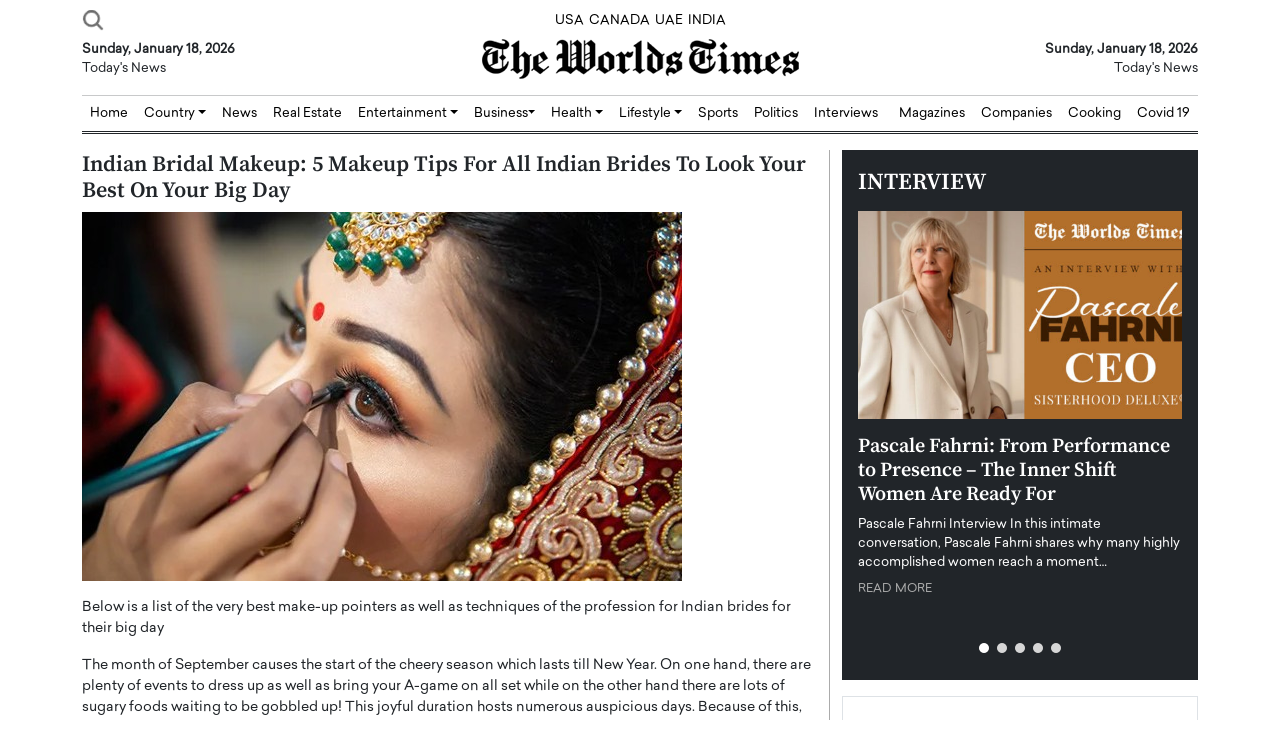

--- FILE ---
content_type: text/html; charset=UTF-8
request_url: https://www.theworldstimes.com/indian-bridal-makeup-5-makeup-tips-for-all-indian-brides-to-look-your-best-on-your-big-day/
body_size: 23699
content:
<!doctype html>
<html dir="ltr" lang="en-US" prefix="og: https://ogp.me/ns#">

<head>
    <meta charset="UTF-8">
    <meta name="viewport" content="width=device-width, initial-scale=1">
    <title>Indian Bridal Makeup: 5 Makeup Tips For All Indian Brides To Look Your Best On Your Big Day - The Worlds Times</title>

		<!-- All in One SEO 4.9.2 - aioseo.com -->
	<meta name="description" content="Below is a list of the very best make-up pointers as well as techniques of the profession for Indian brides for their big day The month of September causes the start of the cheery season which lasts till New Year. On one hand, there are plenty of events to dress up as well as bringBelow is a list of the very best make-up pointers as well as techniques of the profession for Indian brides for their big day The month of September causes the start of the cheery season which lasts till New Year. On one hand, there are plenty of events to dress up as well as bring" />
	<meta name="robots" content="max-snippet:-1, max-image-preview:large, max-video-preview:-1" />
	<meta name="author" content="The Worlds Times"/>
	<link rel="canonical" href="https://www.theworldstimes.com/indian-bridal-makeup-5-makeup-tips-for-all-indian-brides-to-look-your-best-on-your-big-day/" />
	<meta name="generator" content="All in One SEO (AIOSEO) 4.9.2" />
		<meta property="og:locale" content="en_US" />
		<meta property="og:site_name" content="The Worlds Times -" />
		<meta property="og:type" content="article" />
		<meta property="og:title" content="Indian Bridal Makeup: 5 Makeup Tips For All Indian Brides To Look Your Best On Your Big Day The Worlds Times" />
		<meta property="og:description" content="Below is a list of the very best make-up pointers as well as techniques of the profession for Indian brides for their big day The month of September causes the start of the cheery season which lasts till New Year. On one hand, there are plenty of events to dress up as well as bring Below is a list of the very best make-up pointers as well as techniques of the profession for Indian brides for their big day The month of September causes the start of the cheery season which lasts till New Year. On one hand, there are plenty of events to dress up as well as bring" />
		<meta property="og:url" content="https://www.theworldstimes.com/indian-bridal-makeup-5-makeup-tips-for-all-indian-brides-to-look-your-best-on-your-big-day/" />
		<meta property="og:image" content="https://www.theworldstimes.com/wp-content/uploads/2022/10/image4-30.jpg" />
		<meta property="og:image:secure_url" content="https://www.theworldstimes.com/wp-content/uploads/2022/10/image4-30.jpg" />
		<meta property="og:image:width" content="600" />
		<meta property="og:image:height" content="369" />
		<meta property="article:tag" content="indian" />
		<meta property="article:tag" content="bridal makeup" />
		<meta property="article:tag" content="makeup tips" />
		<meta property="article:tag" content="the worlds times" />
		<meta property="article:published_time" content="2022-10-27T12:55:18+00:00" />
		<meta property="article:modified_time" content="2022-10-27T13:05:12+00:00" />
		<meta property="article:publisher" content="https://www.facebook.com/theworldstimes/" />
		<meta property="article:author" content="https://www.facebook.com/theworldstimes/" />
		<meta name="twitter:card" content="summary_large_image" />
		<meta name="twitter:site" content="@theworldstimes" />
		<meta name="twitter:title" content="Indian Bridal Makeup: 5 Makeup Tips For All Indian Brides To Look Your Best On Your Big Day The Worlds Times" />
		<meta name="twitter:description" content="Below is a list of the very best make-up pointers as well as techniques of the profession for Indian brides for their big day The month of September causes the start of the cheery season which lasts till New Year. On one hand, there are plenty of events to dress up as well as bring Below is a list of the very best make-up pointers as well as techniques of the profession for Indian brides for their big day The month of September causes the start of the cheery season which lasts till New Year. On one hand, there are plenty of events to dress up as well as bring" />
		<meta name="twitter:creator" content="@theworldstimes" />
		<meta name="twitter:image" content="https://www.theworldstimes.com/wp-content/uploads/2022/10/image4-30.jpg" />
		<script type="application/ld+json" class="aioseo-schema">
			{"@context":"https:\/\/schema.org","@graph":[{"@type":"BlogPosting","@id":"https:\/\/www.theworldstimes.com\/indian-bridal-makeup-5-makeup-tips-for-all-indian-brides-to-look-your-best-on-your-big-day\/#blogposting","name":"Indian Bridal Makeup: 5 Makeup Tips For All Indian Brides To Look Your Best On Your Big Day - The Worlds Times","headline":"Indian Bridal Makeup: 5 Makeup Tips For All Indian Brides To Look Your Best On Your Big Day","author":{"@id":"https:\/\/www.theworldstimes.com\/author\/python_admin2266\/#author"},"publisher":{"@id":"https:\/\/www.theworldstimes.com\/#organization"},"image":{"@type":"ImageObject","url":"https:\/\/www.theworldstimes.com\/wp-content\/uploads\/2022\/10\/image4-30.jpg","width":600,"height":369,"caption":"Indian Bridal Makeup: 5 Makeup Tips For All Indian Brides To Look Your Best On Your Big Day"},"datePublished":"2022-10-27T18:25:18+05:30","dateModified":"2022-10-27T18:35:12+05:30","inLanguage":"en-US","mainEntityOfPage":{"@id":"https:\/\/www.theworldstimes.com\/indian-bridal-makeup-5-makeup-tips-for-all-indian-brides-to-look-your-best-on-your-big-day\/#webpage"},"isPartOf":{"@id":"https:\/\/www.theworldstimes.com\/indian-bridal-makeup-5-makeup-tips-for-all-indian-brides-to-look-your-best-on-your-big-day\/#webpage"},"articleSection":"Beauty, Bridal Makeup, Indian, Makeup Tips, The Worlds Times"},{"@type":"BreadcrumbList","@id":"https:\/\/www.theworldstimes.com\/indian-bridal-makeup-5-makeup-tips-for-all-indian-brides-to-look-your-best-on-your-big-day\/#breadcrumblist","itemListElement":[{"@type":"ListItem","@id":"https:\/\/www.theworldstimes.com#listItem","position":1,"name":"Home","item":"https:\/\/www.theworldstimes.com","nextItem":{"@type":"ListItem","@id":"https:\/\/www.theworldstimes.com\/category\/health\/#listItem","name":"Health"}},{"@type":"ListItem","@id":"https:\/\/www.theworldstimes.com\/category\/health\/#listItem","position":2,"name":"Health","item":"https:\/\/www.theworldstimes.com\/category\/health\/","nextItem":{"@type":"ListItem","@id":"https:\/\/www.theworldstimes.com\/category\/health\/beauty\/#listItem","name":"Beauty"},"previousItem":{"@type":"ListItem","@id":"https:\/\/www.theworldstimes.com#listItem","name":"Home"}},{"@type":"ListItem","@id":"https:\/\/www.theworldstimes.com\/category\/health\/beauty\/#listItem","position":3,"name":"Beauty","item":"https:\/\/www.theworldstimes.com\/category\/health\/beauty\/","nextItem":{"@type":"ListItem","@id":"https:\/\/www.theworldstimes.com\/indian-bridal-makeup-5-makeup-tips-for-all-indian-brides-to-look-your-best-on-your-big-day\/#listItem","name":"Indian Bridal Makeup: 5 Makeup Tips For All Indian Brides To Look Your Best On Your Big Day"},"previousItem":{"@type":"ListItem","@id":"https:\/\/www.theworldstimes.com\/category\/health\/#listItem","name":"Health"}},{"@type":"ListItem","@id":"https:\/\/www.theworldstimes.com\/indian-bridal-makeup-5-makeup-tips-for-all-indian-brides-to-look-your-best-on-your-big-day\/#listItem","position":4,"name":"Indian Bridal Makeup: 5 Makeup Tips For All Indian Brides To Look Your Best On Your Big Day","previousItem":{"@type":"ListItem","@id":"https:\/\/www.theworldstimes.com\/category\/health\/beauty\/#listItem","name":"Beauty"}}]},{"@type":"Organization","@id":"https:\/\/www.theworldstimes.com\/#organization","name":"The Worlds Times","url":"https:\/\/www.theworldstimes.com\/","telephone":"+919990212007","logo":{"@type":"ImageObject","url":"https:\/\/www.theworldstimes.com\/wp-content\/uploads\/2021\/12\/header_logo.png","@id":"https:\/\/www.theworldstimes.com\/indian-bridal-makeup-5-makeup-tips-for-all-indian-brides-to-look-your-best-on-your-big-day\/#organizationLogo","width":317,"height":40},"image":{"@id":"https:\/\/www.theworldstimes.com\/indian-bridal-makeup-5-makeup-tips-for-all-indian-brides-to-look-your-best-on-your-big-day\/#organizationLogo"},"sameAs":["https:\/\/www.facebook.com\/theworldstimes\/","https:\/\/x.com\/theworldstimes?lang=en","https:\/\/www.instagram.com\/theworldstimes\/","https:\/\/www.linkedin.com\/company\/the-worlds-times\/"]},{"@type":"Person","@id":"https:\/\/www.theworldstimes.com\/author\/python_admin2266\/#author","url":"https:\/\/www.theworldstimes.com\/author\/python_admin2266\/","name":"The Worlds Times","image":{"@type":"ImageObject","@id":"https:\/\/www.theworldstimes.com\/indian-bridal-makeup-5-makeup-tips-for-all-indian-brides-to-look-your-best-on-your-big-day\/#authorImage","url":"https:\/\/secure.gravatar.com\/avatar\/b20214bafe3c154a20e02a60bf8c2bdc003097936c5c50d0d3c961c31194181c?s=96&d=mm&r=g","width":96,"height":96,"caption":"The Worlds Times"},"sameAs":["https:\/\/www.facebook.com\/theworldstimes\/","https:\/\/twitter.com\/theworldstimes","https:\/\/www.instagram.com\/theworldstimes\/","https:\/\/www.youtube.com\/@theworldstimes4737","https:\/\/www.linkedin.com\/company\/the-worlds-times\/"]},{"@type":"WebPage","@id":"https:\/\/www.theworldstimes.com\/indian-bridal-makeup-5-makeup-tips-for-all-indian-brides-to-look-your-best-on-your-big-day\/#webpage","url":"https:\/\/www.theworldstimes.com\/indian-bridal-makeup-5-makeup-tips-for-all-indian-brides-to-look-your-best-on-your-big-day\/","name":"Indian Bridal Makeup: 5 Makeup Tips For All Indian Brides To Look Your Best On Your Big Day - The Worlds Times","description":"Below is a list of the very best make-up pointers as well as techniques of the profession for Indian brides for their big day The month of September causes the start of the cheery season which lasts till New Year. On one hand, there are plenty of events to dress up as well as bringBelow is a list of the very best make-up pointers as well as techniques of the profession for Indian brides for their big day The month of September causes the start of the cheery season which lasts till New Year. On one hand, there are plenty of events to dress up as well as bring","inLanguage":"en-US","isPartOf":{"@id":"https:\/\/www.theworldstimes.com\/#website"},"breadcrumb":{"@id":"https:\/\/www.theworldstimes.com\/indian-bridal-makeup-5-makeup-tips-for-all-indian-brides-to-look-your-best-on-your-big-day\/#breadcrumblist"},"author":{"@id":"https:\/\/www.theworldstimes.com\/author\/python_admin2266\/#author"},"creator":{"@id":"https:\/\/www.theworldstimes.com\/author\/python_admin2266\/#author"},"image":{"@type":"ImageObject","url":"https:\/\/www.theworldstimes.com\/wp-content\/uploads\/2022\/10\/image4-30.jpg","@id":"https:\/\/www.theworldstimes.com\/indian-bridal-makeup-5-makeup-tips-for-all-indian-brides-to-look-your-best-on-your-big-day\/#mainImage","width":600,"height":369,"caption":"Indian Bridal Makeup: 5 Makeup Tips For All Indian Brides To Look Your Best On Your Big Day"},"primaryImageOfPage":{"@id":"https:\/\/www.theworldstimes.com\/indian-bridal-makeup-5-makeup-tips-for-all-indian-brides-to-look-your-best-on-your-big-day\/#mainImage"},"datePublished":"2022-10-27T18:25:18+05:30","dateModified":"2022-10-27T18:35:12+05:30"},{"@type":"WebSite","@id":"https:\/\/www.theworldstimes.com\/#website","url":"https:\/\/www.theworldstimes.com\/","name":"The Worlds Times","inLanguage":"en-US","publisher":{"@id":"https:\/\/www.theworldstimes.com\/#organization"}}]}
		</script>
		<!-- All in One SEO -->

<link rel='dns-prefetch' href='//code.jquery.com' />
<link rel="alternate" type="application/rss+xml" title="The Worlds Times &raquo; Indian Bridal Makeup: 5 Makeup Tips For All Indian Brides To Look Your Best On Your Big Day Comments Feed" href="https://www.theworldstimes.com/indian-bridal-makeup-5-makeup-tips-for-all-indian-brides-to-look-your-best-on-your-big-day/feed/" />
<link rel="alternate" title="oEmbed (JSON)" type="application/json+oembed" href="https://www.theworldstimes.com/wp-json/oembed/1.0/embed?url=https%3A%2F%2Fwww.theworldstimes.com%2Findian-bridal-makeup-5-makeup-tips-for-all-indian-brides-to-look-your-best-on-your-big-day%2F" />
<link rel="alternate" title="oEmbed (XML)" type="text/xml+oembed" href="https://www.theworldstimes.com/wp-json/oembed/1.0/embed?url=https%3A%2F%2Fwww.theworldstimes.com%2Findian-bridal-makeup-5-makeup-tips-for-all-indian-brides-to-look-your-best-on-your-big-day%2F&#038;format=xml" />
<style id='wp-img-auto-sizes-contain-inline-css' type='text/css'>
img:is([sizes=auto i],[sizes^="auto," i]){contain-intrinsic-size:3000px 1500px}
/*# sourceURL=wp-img-auto-sizes-contain-inline-css */
</style>
<style id='wp-emoji-styles-inline-css' type='text/css'>

	img.wp-smiley, img.emoji {
		display: inline !important;
		border: none !important;
		box-shadow: none !important;
		height: 1em !important;
		width: 1em !important;
		margin: 0 0.07em !important;
		vertical-align: -0.1em !important;
		background: none !important;
		padding: 0 !important;
	}
/*# sourceURL=wp-emoji-styles-inline-css */
</style>
<style id='wp-block-library-inline-css' type='text/css'>
:root{--wp-block-synced-color:#7a00df;--wp-block-synced-color--rgb:122,0,223;--wp-bound-block-color:var(--wp-block-synced-color);--wp-editor-canvas-background:#ddd;--wp-admin-theme-color:#007cba;--wp-admin-theme-color--rgb:0,124,186;--wp-admin-theme-color-darker-10:#006ba1;--wp-admin-theme-color-darker-10--rgb:0,107,160.5;--wp-admin-theme-color-darker-20:#005a87;--wp-admin-theme-color-darker-20--rgb:0,90,135;--wp-admin-border-width-focus:2px}@media (min-resolution:192dpi){:root{--wp-admin-border-width-focus:1.5px}}.wp-element-button{cursor:pointer}:root .has-very-light-gray-background-color{background-color:#eee}:root .has-very-dark-gray-background-color{background-color:#313131}:root .has-very-light-gray-color{color:#eee}:root .has-very-dark-gray-color{color:#313131}:root .has-vivid-green-cyan-to-vivid-cyan-blue-gradient-background{background:linear-gradient(135deg,#00d084,#0693e3)}:root .has-purple-crush-gradient-background{background:linear-gradient(135deg,#34e2e4,#4721fb 50%,#ab1dfe)}:root .has-hazy-dawn-gradient-background{background:linear-gradient(135deg,#faaca8,#dad0ec)}:root .has-subdued-olive-gradient-background{background:linear-gradient(135deg,#fafae1,#67a671)}:root .has-atomic-cream-gradient-background{background:linear-gradient(135deg,#fdd79a,#004a59)}:root .has-nightshade-gradient-background{background:linear-gradient(135deg,#330968,#31cdcf)}:root .has-midnight-gradient-background{background:linear-gradient(135deg,#020381,#2874fc)}:root{--wp--preset--font-size--normal:16px;--wp--preset--font-size--huge:42px}.has-regular-font-size{font-size:1em}.has-larger-font-size{font-size:2.625em}.has-normal-font-size{font-size:var(--wp--preset--font-size--normal)}.has-huge-font-size{font-size:var(--wp--preset--font-size--huge)}.has-text-align-center{text-align:center}.has-text-align-left{text-align:left}.has-text-align-right{text-align:right}.has-fit-text{white-space:nowrap!important}#end-resizable-editor-section{display:none}.aligncenter{clear:both}.items-justified-left{justify-content:flex-start}.items-justified-center{justify-content:center}.items-justified-right{justify-content:flex-end}.items-justified-space-between{justify-content:space-between}.screen-reader-text{border:0;clip-path:inset(50%);height:1px;margin:-1px;overflow:hidden;padding:0;position:absolute;width:1px;word-wrap:normal!important}.screen-reader-text:focus{background-color:#ddd;clip-path:none;color:#444;display:block;font-size:1em;height:auto;left:5px;line-height:normal;padding:15px 23px 14px;text-decoration:none;top:5px;width:auto;z-index:100000}html :where(.has-border-color){border-style:solid}html :where([style*=border-top-color]){border-top-style:solid}html :where([style*=border-right-color]){border-right-style:solid}html :where([style*=border-bottom-color]){border-bottom-style:solid}html :where([style*=border-left-color]){border-left-style:solid}html :where([style*=border-width]){border-style:solid}html :where([style*=border-top-width]){border-top-style:solid}html :where([style*=border-right-width]){border-right-style:solid}html :where([style*=border-bottom-width]){border-bottom-style:solid}html :where([style*=border-left-width]){border-left-style:solid}html :where(img[class*=wp-image-]){height:auto;max-width:100%}:where(figure){margin:0 0 1em}html :where(.is-position-sticky){--wp-admin--admin-bar--position-offset:var(--wp-admin--admin-bar--height,0px)}@media screen and (max-width:600px){html :where(.is-position-sticky){--wp-admin--admin-bar--position-offset:0px}}

/*# sourceURL=wp-block-library-inline-css */
</style><style id='global-styles-inline-css' type='text/css'>
:root{--wp--preset--aspect-ratio--square: 1;--wp--preset--aspect-ratio--4-3: 4/3;--wp--preset--aspect-ratio--3-4: 3/4;--wp--preset--aspect-ratio--3-2: 3/2;--wp--preset--aspect-ratio--2-3: 2/3;--wp--preset--aspect-ratio--16-9: 16/9;--wp--preset--aspect-ratio--9-16: 9/16;--wp--preset--color--black: #000000;--wp--preset--color--cyan-bluish-gray: #abb8c3;--wp--preset--color--white: #ffffff;--wp--preset--color--pale-pink: #f78da7;--wp--preset--color--vivid-red: #cf2e2e;--wp--preset--color--luminous-vivid-orange: #ff6900;--wp--preset--color--luminous-vivid-amber: #fcb900;--wp--preset--color--light-green-cyan: #7bdcb5;--wp--preset--color--vivid-green-cyan: #00d084;--wp--preset--color--pale-cyan-blue: #8ed1fc;--wp--preset--color--vivid-cyan-blue: #0693e3;--wp--preset--color--vivid-purple: #9b51e0;--wp--preset--gradient--vivid-cyan-blue-to-vivid-purple: linear-gradient(135deg,rgb(6,147,227) 0%,rgb(155,81,224) 100%);--wp--preset--gradient--light-green-cyan-to-vivid-green-cyan: linear-gradient(135deg,rgb(122,220,180) 0%,rgb(0,208,130) 100%);--wp--preset--gradient--luminous-vivid-amber-to-luminous-vivid-orange: linear-gradient(135deg,rgb(252,185,0) 0%,rgb(255,105,0) 100%);--wp--preset--gradient--luminous-vivid-orange-to-vivid-red: linear-gradient(135deg,rgb(255,105,0) 0%,rgb(207,46,46) 100%);--wp--preset--gradient--very-light-gray-to-cyan-bluish-gray: linear-gradient(135deg,rgb(238,238,238) 0%,rgb(169,184,195) 100%);--wp--preset--gradient--cool-to-warm-spectrum: linear-gradient(135deg,rgb(74,234,220) 0%,rgb(151,120,209) 20%,rgb(207,42,186) 40%,rgb(238,44,130) 60%,rgb(251,105,98) 80%,rgb(254,248,76) 100%);--wp--preset--gradient--blush-light-purple: linear-gradient(135deg,rgb(255,206,236) 0%,rgb(152,150,240) 100%);--wp--preset--gradient--blush-bordeaux: linear-gradient(135deg,rgb(254,205,165) 0%,rgb(254,45,45) 50%,rgb(107,0,62) 100%);--wp--preset--gradient--luminous-dusk: linear-gradient(135deg,rgb(255,203,112) 0%,rgb(199,81,192) 50%,rgb(65,88,208) 100%);--wp--preset--gradient--pale-ocean: linear-gradient(135deg,rgb(255,245,203) 0%,rgb(182,227,212) 50%,rgb(51,167,181) 100%);--wp--preset--gradient--electric-grass: linear-gradient(135deg,rgb(202,248,128) 0%,rgb(113,206,126) 100%);--wp--preset--gradient--midnight: linear-gradient(135deg,rgb(2,3,129) 0%,rgb(40,116,252) 100%);--wp--preset--font-size--small: 13px;--wp--preset--font-size--medium: 20px;--wp--preset--font-size--large: 36px;--wp--preset--font-size--x-large: 42px;--wp--preset--spacing--20: 0.44rem;--wp--preset--spacing--30: 0.67rem;--wp--preset--spacing--40: 1rem;--wp--preset--spacing--50: 1.5rem;--wp--preset--spacing--60: 2.25rem;--wp--preset--spacing--70: 3.38rem;--wp--preset--spacing--80: 5.06rem;--wp--preset--shadow--natural: 6px 6px 9px rgba(0, 0, 0, 0.2);--wp--preset--shadow--deep: 12px 12px 50px rgba(0, 0, 0, 0.4);--wp--preset--shadow--sharp: 6px 6px 0px rgba(0, 0, 0, 0.2);--wp--preset--shadow--outlined: 6px 6px 0px -3px rgb(255, 255, 255), 6px 6px rgb(0, 0, 0);--wp--preset--shadow--crisp: 6px 6px 0px rgb(0, 0, 0);}:where(.is-layout-flex){gap: 0.5em;}:where(.is-layout-grid){gap: 0.5em;}body .is-layout-flex{display: flex;}.is-layout-flex{flex-wrap: wrap;align-items: center;}.is-layout-flex > :is(*, div){margin: 0;}body .is-layout-grid{display: grid;}.is-layout-grid > :is(*, div){margin: 0;}:where(.wp-block-columns.is-layout-flex){gap: 2em;}:where(.wp-block-columns.is-layout-grid){gap: 2em;}:where(.wp-block-post-template.is-layout-flex){gap: 1.25em;}:where(.wp-block-post-template.is-layout-grid){gap: 1.25em;}.has-black-color{color: var(--wp--preset--color--black) !important;}.has-cyan-bluish-gray-color{color: var(--wp--preset--color--cyan-bluish-gray) !important;}.has-white-color{color: var(--wp--preset--color--white) !important;}.has-pale-pink-color{color: var(--wp--preset--color--pale-pink) !important;}.has-vivid-red-color{color: var(--wp--preset--color--vivid-red) !important;}.has-luminous-vivid-orange-color{color: var(--wp--preset--color--luminous-vivid-orange) !important;}.has-luminous-vivid-amber-color{color: var(--wp--preset--color--luminous-vivid-amber) !important;}.has-light-green-cyan-color{color: var(--wp--preset--color--light-green-cyan) !important;}.has-vivid-green-cyan-color{color: var(--wp--preset--color--vivid-green-cyan) !important;}.has-pale-cyan-blue-color{color: var(--wp--preset--color--pale-cyan-blue) !important;}.has-vivid-cyan-blue-color{color: var(--wp--preset--color--vivid-cyan-blue) !important;}.has-vivid-purple-color{color: var(--wp--preset--color--vivid-purple) !important;}.has-black-background-color{background-color: var(--wp--preset--color--black) !important;}.has-cyan-bluish-gray-background-color{background-color: var(--wp--preset--color--cyan-bluish-gray) !important;}.has-white-background-color{background-color: var(--wp--preset--color--white) !important;}.has-pale-pink-background-color{background-color: var(--wp--preset--color--pale-pink) !important;}.has-vivid-red-background-color{background-color: var(--wp--preset--color--vivid-red) !important;}.has-luminous-vivid-orange-background-color{background-color: var(--wp--preset--color--luminous-vivid-orange) !important;}.has-luminous-vivid-amber-background-color{background-color: var(--wp--preset--color--luminous-vivid-amber) !important;}.has-light-green-cyan-background-color{background-color: var(--wp--preset--color--light-green-cyan) !important;}.has-vivid-green-cyan-background-color{background-color: var(--wp--preset--color--vivid-green-cyan) !important;}.has-pale-cyan-blue-background-color{background-color: var(--wp--preset--color--pale-cyan-blue) !important;}.has-vivid-cyan-blue-background-color{background-color: var(--wp--preset--color--vivid-cyan-blue) !important;}.has-vivid-purple-background-color{background-color: var(--wp--preset--color--vivid-purple) !important;}.has-black-border-color{border-color: var(--wp--preset--color--black) !important;}.has-cyan-bluish-gray-border-color{border-color: var(--wp--preset--color--cyan-bluish-gray) !important;}.has-white-border-color{border-color: var(--wp--preset--color--white) !important;}.has-pale-pink-border-color{border-color: var(--wp--preset--color--pale-pink) !important;}.has-vivid-red-border-color{border-color: var(--wp--preset--color--vivid-red) !important;}.has-luminous-vivid-orange-border-color{border-color: var(--wp--preset--color--luminous-vivid-orange) !important;}.has-luminous-vivid-amber-border-color{border-color: var(--wp--preset--color--luminous-vivid-amber) !important;}.has-light-green-cyan-border-color{border-color: var(--wp--preset--color--light-green-cyan) !important;}.has-vivid-green-cyan-border-color{border-color: var(--wp--preset--color--vivid-green-cyan) !important;}.has-pale-cyan-blue-border-color{border-color: var(--wp--preset--color--pale-cyan-blue) !important;}.has-vivid-cyan-blue-border-color{border-color: var(--wp--preset--color--vivid-cyan-blue) !important;}.has-vivid-purple-border-color{border-color: var(--wp--preset--color--vivid-purple) !important;}.has-vivid-cyan-blue-to-vivid-purple-gradient-background{background: var(--wp--preset--gradient--vivid-cyan-blue-to-vivid-purple) !important;}.has-light-green-cyan-to-vivid-green-cyan-gradient-background{background: var(--wp--preset--gradient--light-green-cyan-to-vivid-green-cyan) !important;}.has-luminous-vivid-amber-to-luminous-vivid-orange-gradient-background{background: var(--wp--preset--gradient--luminous-vivid-amber-to-luminous-vivid-orange) !important;}.has-luminous-vivid-orange-to-vivid-red-gradient-background{background: var(--wp--preset--gradient--luminous-vivid-orange-to-vivid-red) !important;}.has-very-light-gray-to-cyan-bluish-gray-gradient-background{background: var(--wp--preset--gradient--very-light-gray-to-cyan-bluish-gray) !important;}.has-cool-to-warm-spectrum-gradient-background{background: var(--wp--preset--gradient--cool-to-warm-spectrum) !important;}.has-blush-light-purple-gradient-background{background: var(--wp--preset--gradient--blush-light-purple) !important;}.has-blush-bordeaux-gradient-background{background: var(--wp--preset--gradient--blush-bordeaux) !important;}.has-luminous-dusk-gradient-background{background: var(--wp--preset--gradient--luminous-dusk) !important;}.has-pale-ocean-gradient-background{background: var(--wp--preset--gradient--pale-ocean) !important;}.has-electric-grass-gradient-background{background: var(--wp--preset--gradient--electric-grass) !important;}.has-midnight-gradient-background{background: var(--wp--preset--gradient--midnight) !important;}.has-small-font-size{font-size: var(--wp--preset--font-size--small) !important;}.has-medium-font-size{font-size: var(--wp--preset--font-size--medium) !important;}.has-large-font-size{font-size: var(--wp--preset--font-size--large) !important;}.has-x-large-font-size{font-size: var(--wp--preset--font-size--x-large) !important;}
/*# sourceURL=global-styles-inline-css */
</style>

<style id='classic-theme-styles-inline-css' type='text/css'>
/*! This file is auto-generated */
.wp-block-button__link{color:#fff;background-color:#32373c;border-radius:9999px;box-shadow:none;text-decoration:none;padding:calc(.667em + 2px) calc(1.333em + 2px);font-size:1.125em}.wp-block-file__button{background:#32373c;color:#fff;text-decoration:none}
/*# sourceURL=/wp-includes/css/classic-themes.min.css */
</style>
<link rel='stylesheet' id='main_style-css' href='https://www.theworldstimes.com/wp-content/themes/theworldstimes/style.css?ver=6.9' type='text/css' media='all' />
<link rel='stylesheet' id='bootstrap-css' href='https://www.theworldstimes.com/wp-content/themes/theworldstimes/assets/css/bootstrap.min.css?ver=1.0' type='text/css' media='all' />
<link rel='stylesheet' id='main-css-css' href='https://www.theworldstimes.com/wp-content/themes/theworldstimes/assets/main-css/main.css?ver=1.0' type='text/css' media='all' />
<link rel='stylesheet' id='owl-css' href='https://www.theworldstimes.com/wp-content/themes/theworldstimes/assets/OwlCarousel/dist/assets/owl.carousel.css?ver=1.0' type='text/css' media='all' />
<link rel='stylesheet' id='owl-theme-css' href='https://www.theworldstimes.com/wp-content/themes/theworldstimes/assets/OwlCarousel/dist/assets/owl.theme.default.css?ver=1.0' type='text/css' media='all' />
<link rel='stylesheet' id='dflip-style-css' href='https://www.theworldstimes.com/wp-content/plugins/3d-flipbook-dflip-lite/assets/css/dflip.min.css?ver=2.3.32' type='text/css' media='all' />
<script type="text/javascript" src="//code.jquery.com/jquery-3.6.0.min.js?ver=1" id="jquery-js"></script>
<link rel="https://api.w.org/" href="https://www.theworldstimes.com/wp-json/" /><link rel="alternate" title="JSON" type="application/json" href="https://www.theworldstimes.com/wp-json/wp/v2/posts/10994" /><link rel="EditURI" type="application/rsd+xml" title="RSD" href="https://www.theworldstimes.com/xmlrpc.php?rsd" />
<meta name="generator" content="WordPress 6.9" />
<link rel='shortlink' href='https://www.theworldstimes.com/?p=10994' />
<link rel="icon" href="https://www.theworldstimes.com/wp-content/uploads/2021/12/cropped-theworldstimes-32x32.png" sizes="32x32" />
<link rel="icon" href="https://www.theworldstimes.com/wp-content/uploads/2021/12/cropped-theworldstimes-192x192.png" sizes="192x192" />
<link rel="apple-touch-icon" href="https://www.theworldstimes.com/wp-content/uploads/2021/12/cropped-theworldstimes-180x180.png" />
<meta name="msapplication-TileImage" content="https://www.theworldstimes.com/wp-content/uploads/2021/12/cropped-theworldstimes-270x270.png" />
	<meta name="google-site-verification" content="ZcNB38DfuzjBrAnb0r1_qkc-cdm4G8XMLtflVVZCkUo" />
	<meta name="p:domain_verify" content="7986d6f6b4f4d8081aa6498caa27cb10"/>
    <!-- Global site tag (gtag.js) - Google Analytics -->
    <script async src="https://www.googletagmanager.com/gtag/js?id=G-BNGECQYVGN"></script>
    <script>
    window.dataLayer = window.dataLayer || [];
    function gtag() {
        dataLayer.push(arguments);
    }
    gtag('js', new Date());
    gtag('config', 'G-BNGECQYVGN');
    </script>
<!--     <script async src="https://pagead2.googlesyndication.com/pagead/js/adsbygoogle.js?client=ca-pub-7602076535038110"
        crossorigin="anonymous"></script> -->
</head>

<body class="wp-singular post-template-default single single-post postid-10994 single-format-standard wp-theme-theworldstimes">

    <header>
        <div class="container">

            <div class="row topbar">
                <div class="col-md-4 topbar1">

                    <nav class="navbar navbar-expand-xxl d-none">
                        <div class="container">

                            <button class="navbar-toggler" type="button" data-bs-toggle="offcanvas"
                                data-bs-target="#offcanvasTop" aria-controls="offcanvasTop" aria-expanded="false"
                                aria-label="Toggle navigation">
                                <span class="navbar-toggler-icon"></span>
                            </button>
                            <div class="offcanvas offcanvas-top" tabindex="-1" id="offcanvasTop"
                                aria-labelledby="offcanvasTopLabel">
                                <div class="offcanvas-header">
                                    <h5 class="offcanvas-title" id="offcanvasTopLabel">Top Hits</h5>
                                    <button type="button" class="btn-close" data-bs-dismiss="offcanvas"
                                        aria-label="Close"></button>
                                </div>
                                <div class="offcanvas-body">

                                    <!-- <ul class="navbar-nav me-auto mb-2 mb-lg-0">
                                        <li class="nav-item">
                                            <a class="nav-link active" aria-current="page" href="#">Home</a>
                                        </li>
                                        <li class="nav-item">
                                            <a class="nav-link" href="#">Link</a>
                                        </li>
                                        <li class="nav-item dropdown">
                                            <a class="nav-link dropdown-toggle" href="#" role="button"
                                                data-bs-toggle="dropdown" aria-expanded="false">
                                                Dropdown
                                            </a>
                                            <ul class="dropdown-menu">
                                                <li><a class="dropdown-item" href="#">Action</a></li>
                                                <li><a class="dropdown-item" href="#">Another action</a></li>
                                                <li>
                                                    <hr class="dropdown-divider">
                                                </li>
                                                <li><a class="dropdown-item" href="#">Something else here</a></li>
                                            </ul>
                                        </li>
                                        <li class="nav-item">
                                            <a class="nav-link disabled">Disabled</a>
                                        </li>
                                    </ul> -->

                                </div>
                            </div>
                        </div>
                    </nav>
                    <a href="#" data-bs-toggle="modal" data-bs-target="#exampleModal">
                        <img src="https://www.theworldstimes.com/wp-content/themes/theworldstimes/assets/icons/search.png"
                            class="topbar-search" />
                    </a>

                    <!-- Modal -->
                    <div class="modal fade" id="exampleModal" tabindex="-1" aria-labelledby="exampleModalLabel"
                        aria-hidden="true">
                        <div class="modal-dialog modal-dialog-centered">
                            <div class="modal-content">
                                <div class="modal-header search-header">
                                    <h5 class="modal-title" id="exampleModalLabel">Search For:</h5>
                                    <button type="button" class="btn-close" data-bs-dismiss="modal"
                                        aria-label="Close"></button>
                                </div>
                                <div class="modal-body py-4">
                                    <form role="search" method="get" id="searchform" class="searchform"
                                        action="https://www.theworldstimes.com">
                                        <div>
                                            <label class="screen-reader-text" for="s">Search for:</label>
                                            <input type="text" name="s" id="s" class="form-control search-control"
                                                required="required">
                                            <input type="submit" id="searchsubmit" value="Search" class="search-btn">
                                            <input type="hidden" name="post_type" value="post">
                                            <i class="fas fa-search"></i>
                                        </div>
                                    </form>
                                </div>
                            </div>
                        </div>
                    </div>

                    <script>
                    var myModal = document.getElementById('exampleModal');
                    var myInput = document.getElementById('s');

                    myModal.addEventListener('shown.bs.modal', function() {
                        myInput.focus()
                    })
                    </script>

                </div>
                <div class="col-md-4 topbar2">
                    <a href="https://www.theworldstimes.com/category/usa/" class="topbar-div2-a">USA</a>
                    <a href="https://www.theworldstimes.com/category/canada/" class="topbar-div2-a">CANADA</a>
                    <a href="https://www.theworldstimes.com/category/uae/" class="topbar-div2-a">UAE</a>
                    <a href="https://www.theworldstimes.com/category/india/" class="topbar-div2-a">INDIA</a>
                </div>
                <div class="col-md-4 topbar3">
                    <a type="button" class="btn topbar-btn d-none">Subscribe for 600/year</a>
                    <a type="button" class="btn topbar-btn d-none">Welcome</a>
                </div>
            </div>

            <div class="row logobar">
                <div class="col-md-4 logobar1">
                    <strong>Sunday, January 18, 2026</strong>
                    <div>Today's News</div>
                </div>
                <div class="col-md-4 logobar2">
                    <a href="https://www.theworldstimes.com">
                        <img src="https://www.theworldstimes.com/wp-content/themes/theworldstimes/assets/icons/header_logo.png"
                            class="main-logo" alt="The Worlds Times - Logo" title="The Worlds Times" />
                    </a>
                </div>
                <div class="col-md-4 logobar3">
                    <strong>Sunday, January 18, 2026</strong>
                    <div>Today's News</div>
                </div>
            </div>

            <hr class="header-hr" />

            <nav class="navbar navbar-main navbar-expand-xl">
                <div class="container-fluid g-md-0 py-1 py-md-0">
                    <button class="navbar-toggler" type="button" data-bs-toggle="collapse"
                        data-bs-target="#navbarSupportedContent" aria-controls="navbarSupportedContent"
                        aria-expanded="false" aria-label="Toggle navigation">
                        <span class="navbar-toggler-icon"></span>
                    </button>
                    <div class="collapse navbar-collapse" id="navbarSupportedContent">
                        <ul class="navbar-nav me-auto mb-2 mb-lg-0">
                            <li class="nav-item">
                                <a class="nav-link" href="https://www.theworldstimes.com">Home</a>
                            </li>
                            <li class="nav-item dropdown">
                                <a class="nav-link dropdown-toggle" href="https://www.theworldstimes.com/category/country/" role="button"  aria-expanded="false">
                                    Country
                                </a>
                                <ul class="dropdown-menu dropdown-menu-end fade-up">
                                    <li><a class="dropdown-item" href="https://www.theworldstimes.com/category/country/usa/">USA</a>
                                    </li>
                                    <li><a class="dropdown-item" href="https://www.theworldstimes.com/category/country/uae/">UAE</a>
                                    </li>
									<li><a class="dropdown-item" href="https://www.theworldstimes.com/category/country/canada/">Canada</a>
                                    </li>
									<li><a class="dropdown-item" href="https://www.theworldstimes.com/category/country/egypt/">Egypt</a>
                                    </li>
									<li><a class="dropdown-item" href="https://www.theworldstimes.com/category/country/europe/">Europe</a>
                                    </li>
									<li><a class="dropdown-item" href="https://www.theworldstimes.com/category/country/india/">India</a>
                                    </li>
									<li><a class="dropdown-item" href="https://www.theworldstimes.com/category/country/iran/">Iran</a>
                                    </li>
									<li><a class="dropdown-item" href="https://www.theworldstimes.com/category/country/russia/">Russia</a>
                                    </li>
									<li><a class="dropdown-item" href="https://www.theworldstimes.com/category/country/south-africa/">South Africa</a>
                                    </li>
									<li><a class="dropdown-item" href="https://www.theworldstimes.com/category/country/uk/">UK</a>
                                    </li>
									<li><a class="dropdown-item" href="https://www.theworldstimes.com/category/country/ukraine/">Ukraine</a>
                                    </li>
									<li><a class="dropdown-item" href="https://www.theworldstimes.com/category/country/qatar/">Qatar</a>
                                    </li>
                                </ul>
                            </li>
                            <li class="nav-item">
                                <a class="nav-link" href="https://www.theworldstimes.com/news/">News</a>
                            </li>
                            <li class="nav-item">
                                <a class="nav-link" href="https://www.theworldstimes.com/category/real-estate/">Real
                                    Estate</a>
                            </li>
							<li class="nav-item dropdown">
                                <a class="nav-link dropdown-toggle" href="https://www.theworldstimes.com/category/entertainment/" role="button"  aria-expanded="false">
                                    Entertainment
                                </a>
                                <ul class="dropdown-menu dropdown-menu-end fade-up">
									<li class="d-block d-xl-none"><a class="dropdown-item" href="https://www.theworldstimes.com/category/entertainment/">Entertainment</a>
                                    </li>
                                    <li><a class="dropdown-item" href="https://www.theworldstimes.com/viral-videos/">Viral Videos</a>
                                    </li>
                                </ul>
                            </li>
                            <li class="nav-item dropdown">
                                <a class="nav-link dropdown-toggle" href="https://www.theworldstimes.com/category/business/" role="button"  aria-expanded="false">Business</a>
								<ul class="dropdown-menu dropdown-menu-end fade-up">
									<li class="d-block d-xl-none"><a class="dropdown-item" href="https://www.theworldstimes.com/category/business/">Business</a>
                                    </li>
                                    <li><a class="dropdown-item" href="https://www.theworldstimes.com/category/press-release/">Press Release</a>
                                    </li>
                                </ul>
                            </li>
							<li class="nav-item dropdown">
                                <a class="nav-link dropdown-toggle" href="https://www.theworldstimes.com/category/health/" role="button"  aria-expanded="false">
                                    Health
                                </a>
                                <ul class="dropdown-menu dropdown-menu-end fade-up">
									<li class="d-block d-xl-none"><a class="dropdown-item" href="https://www.theworldstimes.com/category/health/">Health</a>
                                    </li>
                                    <li><a class="dropdown-item" href="https://www.theworldstimes.com/category/health/beauty/">Beauty</a>
                                    </li>
                                </ul>
                            </li>
							<li class="nav-item dropdown">
                                <a class="nav-link dropdown-toggle" href="https://www.theworldstimes.com/category/lifestyle/"  role="button" aria-expanded="false">
                                    Lifestyle
                                </a>
                                <ul class="dropdown-menu dropdown-menu-end fade-up">
									<li class="d-block d-xl-none"><a class="dropdown-item" href="https://www.theworldstimes.com/category/lifestyle/">Lifestyle</a>
                                    </li>
                                    <li><a class="dropdown-item" href="https://www.theworldstimes.com/category/lifestyle/travel/">Travel</a>
                                    </li>
									<li><a class="dropdown-item" href="https://www.theworldstimes.com/category/lifestyle/food/">Food</a>
                                    </li>
                                </ul>
                            </li>
                            <li class="nav-item">
                                <a class="nav-link" href="https://www.theworldstimes.com/category/sports/">Sports</a>
                            </li>
                            <li class="nav-item">
                                <a class="nav-link" href="https://www.theworldstimes.com/category/politics/">Politics</a>
                            </li>
                            <li class="nav-item">
                                <a class="nav-link" href="https://www.theworldstimes.com/interviews/">Interviews</a>
                            </li>
                        </ul>

                        <ul class="navbar-nav ms-auto mb-2 mb-lg-0">
                            <li class="nav-item">
                                <a class="nav-link" href="https://www.theworldstimes.com/magazines/">Magazines</a>
                            </li>
							<li class="nav-item">
                                <a class="nav-link" href="https://www.theworldstimes.com/companies/">Companies</a>
                            </li>
							<li class="nav-item">
                                <a class="nav-link" href="https://www.theworldstimes.com/category/cooking/">Cooking</a>
                            </li>
                            <li class="nav-item">
                                <a class="nav-link" href="https://www.theworldstimes.com/category/covid-19/">Covid 19</a>
                            </li>
<!--                             <li class="nav-item">
                                <a class="nav-link" href="#">Games</a>
                            </li> -->
                        </ul>

                    </div>
                </div>
            </nav>

            <!-- <hr />
            <hr /> -->

        </div>
    </header>
<section class="section7">
    <div class="container-fluid">
        <div class="container">
            <div class="section-div-sb">
                <div class="row">

                    <div class="col-md-8 border-right">

                        <h1 class="post-heading post-top-head">Indian Bridal Makeup: 5 Makeup Tips For All Indian Brides To Look Your Best On Your Big Day</h1>

                        <img width="600" height="369" src="https://www.theworldstimes.com/wp-content/uploads/2022/10/image4-30.jpg" class="attachment-full size-full wp-post-image" alt="Indian Bridal Makeup: 5 Makeup Tips For All Indian Brides To Look Your Best On Your Big Day" decoding="async" fetchpriority="high" srcset="https://www.theworldstimes.com/wp-content/uploads/2022/10/image4-30.jpg 600w, https://www.theworldstimes.com/wp-content/uploads/2022/10/image4-30-300x185.jpg 300w" sizes="(max-width: 600px) 100vw, 600px" />
                        <div class="post-content mt-3"><p>Below is a list of the very best make-up pointers as well as techniques of the profession for Indian brides for their big day</p>
<p>The month of September causes the start of the cheery season which lasts till New Year. On one hand, there are plenty of events to dress up as well as bring your A-game on all set while on the other hand there are lots of sugary foods waiting to be gobbled up! This joyful duration hosts numerous auspicious days. Because of this, lots of wedding events also occur during the year&#8217;s end. If you are a bride, there are already tons on your mind. From what kind of décor to something as min as the auto designs, whatever comes under your guidance. So, allow us assist you a bit by caring for one important aspect of self-care &#8211; Makeup! Below are &#8216;5 make-up tips for each bride-to-be.</p>
<p><img decoding="async" class="aligncenter" src="https://c.ndtvimg.com/2022-10/7orrnur8_indian-bridal-makeup_625x300_26_October_22.jpg" alt="7orrnur8" /></p>
<h2>5 Indian Bridal Makeup Tips For Every Indian Bride</h2>
<h3>1. Keep Yourself Hydrated</h3>
<p>If you check out the wedding day as D-Day, after that this point is to be done months prior to D-Day. If you ace your original skin game by dealing with it, the makeup can after that be the cherry on the cake. Hydrate yourself regularly, technique yoga exercise, and also have the much-needed vitamin D. Attempt to have that balanced diet, which will certainly provide you a fit body, as well as a wonderful mood with complimentary radiant skin. Even on the day of the wedding celebration activities, keep moistening yourself. Maintain something wonderful useful if you feel literally bewildered. Have your buddy examine you as well as your companion periodically.</p>
<h3>2. Don&#8217;t Shy Away From Experimentation</h3>
<p>You and your companion deserve to make it the very best day of your life. You will discover the demand to handle and also even micro-manage things sometimes. Be unapologetically you throughout those times. Pick what you as well as your partner desire and afterwards follow up till it takes place by doing this. Do not wait to ask for what you are entitled to and by that we mean, request for makeup tests. There is a great deal of brand-new things in store when it involves the world of makeup. You need to discover that a person kind that you feel one of the most comfortable in. From air make-up to selecting in between intense reds or nudes, you need to make difficult choices. Start your study now. Seek your desire online and afterwards find people who can assist you achieve those. There is no right or wrong in this.</p>
<h3>3. Go Waterproof</h3>
<p>This is even more of a hack than an idea. You are going to thank us for it later on. Wedding celebrations make every person psychological. As well as if you are not that sort of a bride, the weather in India is extremely sweat-inducing. So, to overcome both, buy water resistant makeup. Especially water resistant eye make-up.</p>
<h3>4. Choose A Lightweight Foundation</h3>
<p>A structure, as its name suggests, is the base for all the makeup. The base needs to be efficient, not heavy. Pick a color that matches your skin color. Keep in mind, make-up just enhances what you normally have.</p>
<h3>5. Be Comfortable</h3>
<p>This is perhaps the most crucial point to remember for any type of bride-to-be. Fit in what you wear, in exactly how you look, and also only then will you take pleasure in all the other wedding celebration activities. The Sangeet, the function, and the Mehendi are for you and also your family members to enjoy their heart out. Keep your mind stress-free as well as have as much enjoyable as you can!</p>
<p>We hope you have one of the most memorable time on your wedding! Just maintain these tips in mind to have the make-up on factor also.</p>
<p><strong>Disclaimer</strong>: TheWorldsTimes (TWT) claims no credit for images featured on our blog site unless otherwise noted. The content used is copyrighted to its respectful owners and authors also we have given the resource link to the original sources whenever possible. If you still think that we have missed something, you can email us directly at theworldstimes@gmail.com and we will be removing that promptly. If you own the rights to any of the images and do not wish them to appear on TheWorldsTimes, please contact us and they will be promptly removed. We believe in providing proper attribution to the original author, artist, or photographer.</p>
<p><strong>Resources</strong>: Swirlster NDTV</p>
<p><strong>Last Updated:</strong> 26 October 2022</p>
</div>

                        <div class="tags mb-3">Tags:  <a href="https://www.theworldstimes.com/tag/bridal-makeup/">Bridal Makeup</a>  <a href="https://www.theworldstimes.com/tag/indian/">Indian</a>  <a href="https://www.theworldstimes.com/tag/makeup-tips/">Makeup Tips</a>  <a href="https://www.theworldstimes.com/tag/the-worlds-times/">The Worlds Times</a> </div>
<!-- <div class="post-comment mt-5"></div> -->

                    </div>

                    <div class="col-md-4 border-right">

                        <div class="interview-div bg-dark p-3">
    <div class="interview-head">INTERVIEW</div>
    <div class="interview-carousel owl-carousel owl-theme">

        
        <div class="post">
            <a href="https://www.theworldstimes.com/interviews/pascale-fahrni/">
                <img src="https://www.theworldstimes.com/wp-content/uploads/2026/01/Pascale-Fahrni-TWT-510x328.jpg" class="img-fluid"
                    alt="Pascale Fahrni: From Performance to Presence &#8211; The Inner Shift Women Are Ready For" title="Pascale Fahrni: From Performance to Presence &#8211; The Inner Shift Women Are Ready For" />
            </a>
            <h6 class="post-heading fs-5 text-white mt-3"><a href="https://www.theworldstimes.com/interviews/pascale-fahrni/"
                    class="text-white">Pascale Fahrni: From Performance to Presence &#8211; The Inner Shift Women Are Ready For</a></h6>
            <div class="post-description mt-0 text-white">
                Pascale Fahrni Interview In this intimate conversation, Pascale Fahrni shares why many highly accomplished women reach a moment&hellip;</div>
            <a href="https://www.theworldstimes.com/interviews/pascale-fahrni/" class="post-btn mt-2 interview-btn">READ
                MORE</a>
        </div>

        
        <div class="post">
            <a href="https://www.theworldstimes.com/interviews/beatrice-delfin-diaz/">
                <img src="https://www.theworldstimes.com/wp-content/uploads/2026/01/Beatrice-Delfin-Diaz-TWT-1-510x328.jpg" class="img-fluid"
                    alt="Béatrice Delfin-Diaz: Empowering Women, Elevating Expertise, and Leading With Purpose" title="Béatrice Delfin-Diaz: Empowering Women, Elevating Expertise, and Leading With Purpose" />
            </a>
            <h6 class="post-heading fs-5 text-white mt-3"><a href="https://www.theworldstimes.com/interviews/beatrice-delfin-diaz/"
                    class="text-white">Béatrice Delfin-Diaz: Empowering Women, Elevating Expertise, and Leading With Purpose</a></h6>
            <div class="post-description mt-0 text-white">
                Béatrice Delfin-Diaz Interview Béatrice Delfin-Diaz is a self-made leader with an eclectic international career spanning PR/communication, consulting, change&hellip;</div>
            <a href="https://www.theworldstimes.com/interviews/beatrice-delfin-diaz/" class="post-btn mt-2 interview-btn">READ
                MORE</a>
        </div>

        
        <div class="post">
            <a href="https://www.theworldstimes.com/interviews/enzo-calamo-interview/">
                <img src="https://www.theworldstimes.com/wp-content/uploads/2026/01/Enzo-Calamo-TWT-510x328.jpg" class="img-fluid"
                    alt="Enzo Calamo: Architect of Legacy Wealth and Building Meaningful and Enduring Family Legacies" title="Enzo Calamo: Architect of Legacy Wealth and Building Meaningful and Enduring Family Legacies" />
            </a>
            <h6 class="post-heading fs-5 text-white mt-3"><a href="https://www.theworldstimes.com/interviews/enzo-calamo-interview/"
                    class="text-white">Enzo Calamo: Architect of Legacy Wealth and Building Meaningful and Enduring Family Legacies</a></h6>
            <div class="post-description mt-0 text-white">
                Enzo Calamo Interview Enzo Calamo is a globally respected legacy strategist, family office leader, and trusted advisor to&hellip;</div>
            <a href="https://www.theworldstimes.com/interviews/enzo-calamo-interview/" class="post-btn mt-2 interview-btn">READ
                MORE</a>
        </div>

        
        <div class="post">
            <a href="https://www.theworldstimes.com/interviews/juan-kanggrawan-interview/">
                <img src="https://www.theworldstimes.com/wp-content/uploads/2026/01/Juan-Kanggrawan-510x328.jpg" class="img-fluid"
                    alt="Juan Kanggrawan on Building Digital Government, AI at Scale, and Leadership That Delivers" title="Juan Kanggrawan on Building Digital Government, AI at Scale, and Leadership That Delivers" />
            </a>
            <h6 class="post-heading fs-5 text-white mt-3"><a href="https://www.theworldstimes.com/interviews/juan-kanggrawan-interview/"
                    class="text-white">Juan Kanggrawan on Building Digital Government, AI at Scale, and Leadership That Delivers</a></h6>
            <div class="post-description mt-0 text-white">
                Juan Kanggrawan Interview Digital transformation in government and enterprise rarely succeeds by technology alone. It requires leadership that&hellip;</div>
            <a href="https://www.theworldstimes.com/interviews/juan-kanggrawan-interview/" class="post-btn mt-2 interview-btn">READ
                MORE</a>
        </div>

        
        <div class="post">
            <a href="https://www.theworldstimes.com/interviews/cindy-murray/">
                <img src="https://www.theworldstimes.com/wp-content/uploads/2026/01/Cindy-Murray-1-510x328.jpg" class="img-fluid"
                    alt="Cindy Murray: Bridging Public-Sector Leadership and Insurance Entrepreneurship with Integrity and Insight" title="Cindy Murray: Bridging Public-Sector Leadership and Insurance Entrepreneurship with Integrity and Insight" />
            </a>
            <h6 class="post-heading fs-5 text-white mt-3"><a href="https://www.theworldstimes.com/interviews/cindy-murray/"
                    class="text-white">Cindy Murray: Bridging Public-Sector Leadership and Insurance Entrepreneurship with Integrity and Insight</a></h6>
            <div class="post-description mt-0 text-white">
                Cindy Murray Interview Cindy Murray’s professional journey is a study in continuity rather than contrast. Spanning decades of&hellip;</div>
            <a href="https://www.theworldstimes.com/interviews/cindy-murray/" class="post-btn mt-2 interview-btn">READ
                MORE</a>
        </div>

        
    </div>
</div>

<div class="interview-div p-3 border mb-4 mt-3">
    <div class="post-heading fs-4">Top Rated</div>
    <div class="celebrities-carousel owl-carousel owl-theme">

        
        <div class="post">
            <a href="https://www.theworldstimes.com/interviews/enzo-calamo-interview/">
                <img src="https://www.theworldstimes.com/wp-content/uploads/2026/01/Enzo-Calamo-TWT-510x328.jpg" class="img-fluid"
                    alt="Enzo Calamo: Architect of Legacy Wealth and Building Meaningful and Enduring Family Legacies" title="Enzo Calamo: Architect of Legacy Wealth and Building Meaningful and Enduring Family Legacies" />
            </a>
            <h6 class="post-heading fs-5 mt-3"><a href="https://www.theworldstimes.com/interviews/enzo-calamo-interview/">
            Enzo Calamo: Architect of Legacy Wealth and Building Meaningful and Enduring Family Legacies</a></h6>
			<span class="badge text-bg-dark mb-2">Top Rated</span>
            <div class="post-description mt-0">
                Enzo Calamo Interview Enzo Calamo is a globally respected legacy strategist, family office leader, and trusted advisor to&hellip;</div>
            <a href="https://www.theworldstimes.com/interviews/enzo-calamo-interview/" class="post-btn mt-2">
				READ MORE
			</a>
        </div>

        
        <div class="post">
            <a href="https://www.theworldstimes.com/interviews/valentino-bergamo-interview/">
                <img src="https://www.theworldstimes.com/wp-content/uploads/2025/12/Valentino-510x328.jpg" class="img-fluid"
                    alt="Valentino Bergamo: Redefining Global E-Commerce through the Merchant of Record Model" title="Valentino Bergamo: Redefining Global E-Commerce through the Merchant of Record Model" />
            </a>
            <h6 class="post-heading fs-5 mt-3"><a href="https://www.theworldstimes.com/interviews/valentino-bergamo-interview/">
            Valentino Bergamo: Redefining Global E-Commerce through the Merchant of Record Model</a></h6>
			<span class="badge text-bg-dark mb-2">Top Rated</span>
            <div class="post-description mt-0">
                Valentino Bergamo Interview Valentino Bergamo is the Founder and CEO of Calicantus, a leading E-Commerce Service Provider specializing&hellip;</div>
            <a href="https://www.theworldstimes.com/interviews/valentino-bergamo-interview/" class="post-btn mt-2">
				READ MORE
			</a>
        </div>

        
        <div class="post">
            <a href="https://www.theworldstimes.com/interviews/dyron-bush-interview/">
                <img src="https://www.theworldstimes.com/wp-content/uploads/2025/12/Dyron-Bush-510x328.jpg" class="img-fluid"
                    alt="Dyron Bush: A CEO whose story proves that rarity is power, and representation is destiny" title="Dyron Bush: A CEO whose story proves that rarity is power, and representation is destiny" />
            </a>
            <h6 class="post-heading fs-5 mt-3"><a href="https://www.theworldstimes.com/interviews/dyron-bush-interview/">
            Dyron Bush: A CEO whose story proves that rarity is power, and representation is destiny</a></h6>
			<span class="badge text-bg-dark mb-2">Top Rated</span>
            <div class="post-description mt-0">
                Dyron Bush Interview Dyron Bush is a seasoned tax accountant, financial executive, and entrepreneur with 29 years of&hellip;</div>
            <a href="https://www.theworldstimes.com/interviews/dyron-bush-interview/" class="post-btn mt-2">
				READ MORE
			</a>
        </div>

        
        <div class="post">
            <a href="https://www.theworldstimes.com/interviews/seema-balwani-interview/">
                <img src="https://www.theworldstimes.com/wp-content/uploads/2025/12/Seema-Balwani-world-times-510x328.png" class="img-fluid"
                    alt="From Finance to Real Estate: The Journey of Seema Balwani" title="From Finance to Real Estate: The Journey of Seema Balwani" />
            </a>
            <h6 class="post-heading fs-5 mt-3"><a href="https://www.theworldstimes.com/interviews/seema-balwani-interview/">
            From Finance to Real Estate: The Journey of Seema Balwani</a></h6>
			<span class="badge text-bg-dark mb-2">Top Rated</span>
            <div class="post-description mt-0">
                Some careers are built through ambition. Others, through purpose. For Seema Balwani, it’s been both. She is a&hellip;</div>
            <a href="https://www.theworldstimes.com/interviews/seema-balwani-interview/" class="post-btn mt-2">
				READ MORE
			</a>
        </div>

        
        <div class="post">
            <a href="https://www.theworldstimes.com/interviews/mustafa-suldan-interview/">
                <img src="https://www.theworldstimes.com/wp-content/uploads/2025/12/Mustafa-Suldan-TWT-updated-510x328.jpg" class="img-fluid"
                    alt="Mustafa Suldan Putting Somaliland on the Map: The Expert Bringing Global Discipline to an Underserved Market" title="Mustafa Suldan Putting Somaliland on the Map: The Expert Bringing Global Discipline to an Underserved Market" />
            </a>
            <h6 class="post-heading fs-5 mt-3"><a href="https://www.theworldstimes.com/interviews/mustafa-suldan-interview/">
            Mustafa Suldan Putting Somaliland on the Map: The Expert Bringing Global Discipline to an Underserved Market</a></h6>
			<span class="badge text-bg-dark mb-2">Top Rated</span>
            <div class="post-description mt-0">
                Mustafa Suldan Interview Mustafa Suldan is a seasoned real estate and business leader with over 20 years of&hellip;</div>
            <a href="https://www.theworldstimes.com/interviews/mustafa-suldan-interview/" class="post-btn mt-2">
				READ MORE
			</a>
        </div>

        
        <div class="post">
            <a href="https://www.theworldstimes.com/interviews/gareth-hazelden-interview/">
                <img src="https://www.theworldstimes.com/wp-content/uploads/2025/12/Untitled-design-510x328.png" class="img-fluid"
                    alt="Gareth Hazelden: Shaping the Future of the Global Financial Landscape with Atlantic Capital Markets" title="Gareth Hazelden: Shaping the Future of the Global Financial Landscape with Atlantic Capital Markets" />
            </a>
            <h6 class="post-heading fs-5 mt-3"><a href="https://www.theworldstimes.com/interviews/gareth-hazelden-interview/">
            Gareth Hazelden: Shaping the Future of the Global Financial Landscape with Atlantic Capital Markets</a></h6>
			<span class="badge text-bg-dark mb-2">Top Rated</span>
            <div class="post-description mt-0">
                Gareth Hazelden Interview We recently had the opportunity to interview Gareth Hazelden, Founding Partner and Director at Atlantic&hellip;</div>
            <a href="https://www.theworldstimes.com/interviews/gareth-hazelden-interview/" class="post-btn mt-2">
				READ MORE
			</a>
        </div>

        
        <div class="post">
            <a href="https://www.theworldstimes.com/interviews/andranik-minasyan-interview/">
                <img src="https://www.theworldstimes.com/wp-content/uploads/2025/12/Andranik-Minasyan-510x328.jpg" class="img-fluid"
                    alt="Andranik Minasyan CEO &#038; Founder at inoRain: Transforming the Future of Global OTT Streaming" title="Andranik Minasyan CEO &#038; Founder at inoRain: Transforming the Future of Global OTT Streaming" />
            </a>
            <h6 class="post-heading fs-5 mt-3"><a href="https://www.theworldstimes.com/interviews/andranik-minasyan-interview/">
            Andranik Minasyan CEO &#038; Founder at inoRain: Transforming the Future of Global OTT Streaming</a></h6>
			<span class="badge text-bg-dark mb-2">Top Rated</span>
            <div class="post-description mt-0">
                Andranik Minasyan Interview Today, OTT platforms have become the backbone of content distribution across entertainment, education, broadcasting, and&hellip;</div>
            <a href="https://www.theworldstimes.com/interviews/andranik-minasyan-interview/" class="post-btn mt-2">
				READ MORE
			</a>
        </div>

        
        <div class="post">
            <a href="https://www.theworldstimes.com/interviews/joseph-frankie-iii-interview/">
                <img src="https://www.theworldstimes.com/wp-content/uploads/2025/12/Joseph-Frankie-510x328.jpg" class="img-fluid"
                    alt="Joseph Frankie III: The Strategist Behind High-Performing Teams and Powerful LinkedIn Branding" title="Joseph Frankie III: The Strategist Behind High-Performing Teams and Powerful LinkedIn Branding" />
            </a>
            <h6 class="post-heading fs-5 mt-3"><a href="https://www.theworldstimes.com/interviews/joseph-frankie-iii-interview/">
            Joseph Frankie III: The Strategist Behind High-Performing Teams and Powerful LinkedIn Branding</a></h6>
			<span class="badge text-bg-dark mb-2">Top Rated</span>
            <div class="post-description mt-0">
                Joseph Frankie III Interview Joseph Frankie III is a West Point graduate, combat veteran, award-winning author, and globally&hellip;</div>
            <a href="https://www.theworldstimes.com/interviews/joseph-frankie-iii-interview/" class="post-btn mt-2">
				READ MORE
			</a>
        </div>

        
    </div>
</div>

<div class="interview-div p-3 border mb-4">
    <div class="post-heading fs-4">Celebrities</div>
    <div class="celebrities-carousel owl-carousel owl-theme">

        
        <div class="post">
            <a href="https://www.theworldstimes.com/taylor-swift-the-life-of-a-showgirl-is-a-big-pop-comeback/">
                <img src="https://www.theworldstimes.com/wp-content/uploads/2025/10/Taylor-Swift-The-Life-of-a-Showgirl-is-a-Big-Pop-Comeback-510x328.png" class="img-fluid"
                    alt="Taylor Swift: The Life of a Showgirl is a Big Pop Comeback" title="Taylor Swift: The Life of a Showgirl is a Big Pop Comeback" />
            </a>
            <h6 class="post-heading fs-5 mt-3"><a href="https://www.theworldstimes.com/taylor-swift-the-life-of-a-showgirl-is-a-big-pop-comeback/">
            Taylor Swift: The Life of a Showgirl is a Big Pop Comeback</a></h6>
            <div class="post-description mt-0">
                The last time we heard from Taylor Swift, she was struggling. Her previous album, The Tortured Poets Department,&hellip;</div>
            <a href="https://www.theworldstimes.com/taylor-swift-the-life-of-a-showgirl-is-a-big-pop-comeback/" class="post-btn mt-2">READ
                MORE</a>
        </div>

        
        <div class="post">
            <a href="https://www.theworldstimes.com/who-are-the-top-15-actors-in-the-usa-in-2025/">
                <img src="https://www.theworldstimes.com/wp-content/uploads/2025/09/Who-Are-the-Top-20-Actors-in-the-USA-in-2025-510x328.png" class="img-fluid"
                    alt="Who Are the Top 15 Actors in the USA in 2025?" title="Who Are the Top 15 Actors in the USA in 2025?" />
            </a>
            <h6 class="post-heading fs-5 mt-3"><a href="https://www.theworldstimes.com/who-are-the-top-15-actors-in-the-usa-in-2025/">
            Who Are the Top 15 Actors in the USA in 2025?</a></h6>
            <div class="post-description mt-0">
                The entertainment industry in the United States has always been home to some of the most talented, influential,&hellip;</div>
            <a href="https://www.theworldstimes.com/who-are-the-top-15-actors-in-the-usa-in-2025/" class="post-btn mt-2">READ
                MORE</a>
        </div>

        
        <div class="post">
            <a href="https://www.theworldstimes.com/cristiano-ronaldo-is-now-engaged-to-his-long-time-girlfriend-georgina-rodriguez/">
                <img src="https://www.theworldstimes.com/wp-content/uploads/2025/08/Cristiano-Ronaldo-is-now-engaged-to-his-long-time-girlfriend-Georgina-Rodriguez-510x322.png" class="img-fluid"
                    alt="Cristiano Ronaldo is now engaged to his long-time girlfriend, Georgina Rodriguez" title="Cristiano Ronaldo is now engaged to his long-time girlfriend, Georgina Rodriguez" />
            </a>
            <h6 class="post-heading fs-5 mt-3"><a href="https://www.theworldstimes.com/cristiano-ronaldo-is-now-engaged-to-his-long-time-girlfriend-georgina-rodriguez/">
            Cristiano Ronaldo is now engaged to his long-time girlfriend, Georgina Rodriguez</a></h6>
            <div class="post-description mt-0">
                Cristiano Ronaldo, one of the world’s most famous footballers, is now engaged to his long-time partner, Georgina Rodríguez.&hellip;</div>
            <a href="https://www.theworldstimes.com/cristiano-ronaldo-is-now-engaged-to-his-long-time-girlfriend-georgina-rodriguez/" class="post-btn mt-2">READ
                MORE</a>
        </div>

        
        <div class="post">
            <a href="https://www.theworldstimes.com/the-life-of-harrison-ford-from-han-solo-to-the-red-hulk/">
                <img src="https://www.theworldstimes.com/wp-content/uploads/2025/02/The-Life-of-Harrison-Ford-–-From-Han-Solo-to-the-Red-Hulk-510x322.png" class="img-fluid"
                    alt="The Life of Harrison Ford – From Han Solo to the Red Hulk" title="The Life of Harrison Ford – From Han Solo to the Red Hulk" />
            </a>
            <h6 class="post-heading fs-5 mt-3"><a href="https://www.theworldstimes.com/the-life-of-harrison-ford-from-han-solo-to-the-red-hulk/">
            The Life of Harrison Ford – From Han Solo to the Red Hulk</a></h6>
            <div class="post-description mt-0">
                Harrison Ford has acted in 85 movies and TV shows in his long career, which started over 50&hellip;</div>
            <a href="https://www.theworldstimes.com/the-life-of-harrison-ford-from-han-solo-to-the-red-hulk/" class="post-btn mt-2">READ
                MORE</a>
        </div>

        
        <div class="post">
            <a href="https://www.theworldstimes.com/grammys-2025-beyonce-wins-album-of-the-year-and-kendrick-lamar-gets-song-and-record-of-the-year-prizes/">
                <img src="https://www.theworldstimes.com/wp-content/uploads/2025/02/Grammys-2025-Beyonce-Wins-Album-Of-The-Year-And-Kendrick-Lamar-Gets-Song-And-Record-Of-The-Year-Prizes-510x322.png" class="img-fluid"
                    alt="Grammys 2025: Beyonce Wins Album Of The Year And Kendrick Lamar Gets Song And Record Of The Year Prizes" title="Grammys 2025: Beyonce Wins Album Of The Year And Kendrick Lamar Gets Song And Record Of The Year Prizes" />
            </a>
            <h6 class="post-heading fs-5 mt-3"><a href="https://www.theworldstimes.com/grammys-2025-beyonce-wins-album-of-the-year-and-kendrick-lamar-gets-song-and-record-of-the-year-prizes/">
            Grammys 2025: Beyonce Wins Album Of The Year And Kendrick Lamar Gets Song And Record Of The Year Prizes</a></h6>
            <div class="post-description mt-0">
                Beyoncé’s album "Cowboy Carter" won Album of the Year at the 2025 Grammy Awards on Sunday night. Kendrick&hellip;</div>
            <a href="https://www.theworldstimes.com/grammys-2025-beyonce-wins-album-of-the-year-and-kendrick-lamar-gets-song-and-record-of-the-year-prizes/" class="post-btn mt-2">READ
                MORE</a>
        </div>

        
    </div>
</div>

<h6 class="mt-55 fw-bold">In case you missed it</h6>
<p class="fst-italic">Top picks from The Times, recommended for you</p>


<div class="border-bott mb-3 pb-2">
    <div class="row">
        <div class="col-8">
            <h4 class="post-heading sidebar-heading"><a href="https://www.theworldstimes.com/the-hidden-traps-of-success-why-growing-businesses-get-stuck/"
                    class="post-heading-a">The Hidden Traps of Success: Why Growing Businesses Get Stuck</a></h4>
            <a href="https://www.theworldstimes.com/the-hidden-traps-of-success-why-growing-businesses-get-stuck/" class="post-btn mt-2">READ MORE</a>
        </div>
        <div class="col-4">
            <a href="https://www.theworldstimes.com/the-hidden-traps-of-success-why-growing-businesses-get-stuck/" class="img-link">
                <img width="100" height="90" src="https://www.theworldstimes.com/wp-content/uploads/2026/01/The-Hidden-Traps-of-Success-Why-Growing-Businesses-Get-Stuck-100x90.png" class="attachment-bitther-sidebar size-bitther-sidebar wp-post-image" alt="The Hidden Traps of Success: Why Growing Businesses Get Stuck" decoding="async" />            </a>
        </div>
    </div>
</div>


<div class="border-bott mb-3 pb-2">
    <div class="row">
        <div class="col-8">
            <h4 class="post-heading sidebar-heading"><a href="https://www.theworldstimes.com/your-business-doesnt-have-to-slow-down-in-january-smart-strategies-for-growth/"
                    class="post-heading-a">Your Business Doesn’t Have to Slow Down in January: Smart Strategies for Growth</a></h4>
            <a href="https://www.theworldstimes.com/your-business-doesnt-have-to-slow-down-in-january-smart-strategies-for-growth/" class="post-btn mt-2">READ MORE</a>
        </div>
        <div class="col-4">
            <a href="https://www.theworldstimes.com/your-business-doesnt-have-to-slow-down-in-january-smart-strategies-for-growth/" class="img-link">
                <img width="100" height="90" src="https://www.theworldstimes.com/wp-content/uploads/2026/01/Your-Business-Doesnt-Have-to-Slow-Down-in-January-Smart-Strategies-for-Growth-100x90.png" class="attachment-bitther-sidebar size-bitther-sidebar wp-post-image" alt="Your Business Doesn’t Have to Slow Down in January: Smart Strategies for Growth" decoding="async" />            </a>
        </div>
    </div>
</div>


<div class="border-bott mb-3 pb-2">
    <div class="row">
        <div class="col-8">
            <h4 class="post-heading sidebar-heading"><a href="https://www.theworldstimes.com/silver-hits-a-new-high-at-88-as-gold-prices-stay-steady/"
                    class="post-heading-a">Silver Hits a New High at $88 as Gold Prices Stay Steady</a></h4>
            <a href="https://www.theworldstimes.com/silver-hits-a-new-high-at-88-as-gold-prices-stay-steady/" class="post-btn mt-2">READ MORE</a>
        </div>
        <div class="col-4">
            <a href="https://www.theworldstimes.com/silver-hits-a-new-high-at-88-as-gold-prices-stay-steady/" class="img-link">
                <img width="100" height="90" src="https://www.theworldstimes.com/wp-content/uploads/2026/01/Silver-Hits-a-New-High-at-88-as-Gold-Prices-Stay-Steady-100x90.png" class="attachment-bitther-sidebar size-bitther-sidebar wp-post-image" alt="Silver Hits a New High at $88 as Gold Prices Stay Steady" decoding="async" />            </a>
        </div>
    </div>
</div>


<div class="border-bott mb-3 pb-2">
    <div class="row">
        <div class="col-8">
            <h4 class="post-heading sidebar-heading"><a href="https://www.theworldstimes.com/samsung-galaxy-s26-ultra-release-date-pre-orders-pricing-and-availability/"
                    class="post-heading-a">Samsung Galaxy S26 Ultra: Release Date, Pre-Orders, Pricing, and Availability</a></h4>
            <a href="https://www.theworldstimes.com/samsung-galaxy-s26-ultra-release-date-pre-orders-pricing-and-availability/" class="post-btn mt-2">READ MORE</a>
        </div>
        <div class="col-4">
            <a href="https://www.theworldstimes.com/samsung-galaxy-s26-ultra-release-date-pre-orders-pricing-and-availability/" class="img-link">
                <img width="100" height="90" src="https://www.theworldstimes.com/wp-content/uploads/2026/01/Samsung-Galaxy-S26-Ultra-Release-Date-Pre-Orders-Pricing-and-Availability-100x90.png" class="attachment-bitther-sidebar size-bitther-sidebar wp-post-image" alt="Samsung Galaxy S26 Ultra: Release Date, Pre-Orders, Pricing, and Availability" decoding="async" />            </a>
        </div>
    </div>
</div>


<div class="border-bott mb-3 pb-2">
    <div class="row">
        <div class="col-8">
            <h4 class="post-heading sidebar-heading"><a href="https://www.theworldstimes.com/small-business-technology-news-elon-musk-focuses-on-small-businesses/"
                    class="post-heading-a">Small Business Technology News: Elon Musk Focuses on Small Businesses</a></h4>
            <a href="https://www.theworldstimes.com/small-business-technology-news-elon-musk-focuses-on-small-businesses/" class="post-btn mt-2">READ MORE</a>
        </div>
        <div class="col-4">
            <a href="https://www.theworldstimes.com/small-business-technology-news-elon-musk-focuses-on-small-businesses/" class="img-link">
                <img width="100" height="90" src="https://www.theworldstimes.com/wp-content/uploads/2026/01/Small-Business-Technology-News-Elon-Musk-Focuses-on-Small-Businesses-100x90.png" class="attachment-bitther-sidebar size-bitther-sidebar wp-post-image" alt="Small Business Technology News: Elon Musk Focuses on Small Businesses" decoding="async" />            </a>
        </div>
    </div>
</div>


<div class="border-bott mb-3 pb-2">
    <div class="row">
        <div class="col-8">
            <h4 class="post-heading sidebar-heading"><a href="https://www.theworldstimes.com/ai-for-the-enterprise-building-a-future-ready-business/"
                    class="post-heading-a">AI for the Enterprise: Building a Future-Ready Business</a></h4>
            <a href="https://www.theworldstimes.com/ai-for-the-enterprise-building-a-future-ready-business/" class="post-btn mt-2">READ MORE</a>
        </div>
        <div class="col-4">
            <a href="https://www.theworldstimes.com/ai-for-the-enterprise-building-a-future-ready-business/" class="img-link">
                <img width="100" height="90" src="https://www.theworldstimes.com/wp-content/uploads/2026/01/AI-for-the-Enterprise-Building-a-Future-Ready-Business-100x90.png" class="attachment-bitther-sidebar size-bitther-sidebar wp-post-image" alt="AI for the Enterprise: Building a Future-Ready Business" decoding="async" />            </a>
        </div>
    </div>
</div>


<div class="border-bott mb-3 pb-2">
    <div class="row">
        <div class="col-8">
            <h4 class="post-heading sidebar-heading"><a href="https://www.theworldstimes.com/building-a-profitable-small-business-on-main-street-in-2026/"
                    class="post-heading-a">Building a Profitable Small Business on Main Street in 2026</a></h4>
            <a href="https://www.theworldstimes.com/building-a-profitable-small-business-on-main-street-in-2026/" class="post-btn mt-2">READ MORE</a>
        </div>
        <div class="col-4">
            <a href="https://www.theworldstimes.com/building-a-profitable-small-business-on-main-street-in-2026/" class="img-link">
                <img width="100" height="90" src="https://www.theworldstimes.com/wp-content/uploads/2026/01/Building-a-Profitable-Small-Business-on-Main-Street-in-2026-100x90.png" class="attachment-bitther-sidebar size-bitther-sidebar wp-post-image" alt="Building a Profitable Small Business on Main Street in 2026" decoding="async" />            </a>
        </div>
    </div>
</div>


<div class="border-bott mb-3 pb-2">
    <div class="row">
        <div class="col-8">
            <h4 class="post-heading sidebar-heading"><a href="https://www.theworldstimes.com/what-u-s-real-estate-leaders-can-learn-from-dubai/"
                    class="post-heading-a">What U.S. Real Estate Leaders Can Learn From Dubai</a></h4>
            <a href="https://www.theworldstimes.com/what-u-s-real-estate-leaders-can-learn-from-dubai/" class="post-btn mt-2">READ MORE</a>
        </div>
        <div class="col-4">
            <a href="https://www.theworldstimes.com/what-u-s-real-estate-leaders-can-learn-from-dubai/" class="img-link">
                <img width="100" height="90" src="https://www.theworldstimes.com/wp-content/uploads/2026/01/What-U.S.-Real-Estate-Leaders-Can-Learn-From-Dubai-100x90.png" class="attachment-bitther-sidebar size-bitther-sidebar wp-post-image" alt="What U.S. Real Estate Leaders Can Learn From Dubai" decoding="async" />            </a>
        </div>
    </div>
</div>


<div class="border-bott mb-3 pb-2">
    <div class="row">
        <div class="col-8">
            <h4 class="post-heading sidebar-heading"><a href="https://www.theworldstimes.com/10-principles-for-building-a-profitable-business-without-outside-investors/"
                    class="post-heading-a">10 Principles for Building a Profitable Business Without Outside Investors</a></h4>
            <a href="https://www.theworldstimes.com/10-principles-for-building-a-profitable-business-without-outside-investors/" class="post-btn mt-2">READ MORE</a>
        </div>
        <div class="col-4">
            <a href="https://www.theworldstimes.com/10-principles-for-building-a-profitable-business-without-outside-investors/" class="img-link">
                <img width="100" height="90" src="https://www.theworldstimes.com/wp-content/uploads/2026/01/10-Principles-for-Building-a-Profitable-Business-Without-Outside-Investors-100x90.png" class="attachment-bitther-sidebar size-bitther-sidebar wp-post-image" alt="10 Principles for Building a Profitable Business Without Outside Investors" decoding="async" />            </a>
        </div>
    </div>
</div>


<div class="border-bott mb-3 pb-2">
    <div class="row">
        <div class="col-8">
            <h4 class="post-heading sidebar-heading"><a href="https://www.theworldstimes.com/top-board-solutions-for-small-businesses-to-improve-governance/"
                    class="post-heading-a">Top Board Solutions for Small Businesses to Improve Governance</a></h4>
            <a href="https://www.theworldstimes.com/top-board-solutions-for-small-businesses-to-improve-governance/" class="post-btn mt-2">READ MORE</a>
        </div>
        <div class="col-4">
            <a href="https://www.theworldstimes.com/top-board-solutions-for-small-businesses-to-improve-governance/" class="img-link">
                <img width="100" height="90" src="https://www.theworldstimes.com/wp-content/uploads/2026/01/Top-Board-Solutions-for-Small-Businesses-to-Improve-Governance-100x90.png" class="attachment-bitther-sidebar size-bitther-sidebar wp-post-image" alt="Top Board Solutions for Small Businesses to Improve Governance" decoding="async" />            </a>
        </div>
    </div>
</div>


<div class="border-bott mb-3 pb-2">
    <div class="row">
        <div class="col-8">
            <h4 class="post-heading sidebar-heading"><a href="https://www.theworldstimes.com/why-traditional-marketing-mix-modeling-cant-keep-up-with-modern-commerce/"
                    class="post-heading-a">Why Traditional Marketing Mix Modeling Can’t Keep Up With Modern Commerce</a></h4>
            <a href="https://www.theworldstimes.com/why-traditional-marketing-mix-modeling-cant-keep-up-with-modern-commerce/" class="post-btn mt-2">READ MORE</a>
        </div>
        <div class="col-4">
            <a href="https://www.theworldstimes.com/why-traditional-marketing-mix-modeling-cant-keep-up-with-modern-commerce/" class="img-link">
                <img width="100" height="90" src="https://www.theworldstimes.com/wp-content/uploads/2026/01/Why-Traditional-Marketing-Mix-Modeling-Cant-Keep-Up-With-Modern-Commerce-100x90.png" class="attachment-bitther-sidebar size-bitther-sidebar wp-post-image" alt="Why Traditional Marketing Mix Modeling Can’t Keep Up With Modern Commerce" decoding="async" />            </a>
        </div>
    </div>
</div>


<div class="border-bott mb-3 pb-2">
    <div class="row">
        <div class="col-8">
            <h4 class="post-heading sidebar-heading"><a href="https://www.theworldstimes.com/small-business-technology-news-wordpress-launches-plugin-to-improve-seo-for-ai-search/"
                    class="post-heading-a">Small Business Technology News: WordPress Launches Plugin to Improve SEO for AI Search</a></h4>
            <a href="https://www.theworldstimes.com/small-business-technology-news-wordpress-launches-plugin-to-improve-seo-for-ai-search/" class="post-btn mt-2">READ MORE</a>
        </div>
        <div class="col-4">
            <a href="https://www.theworldstimes.com/small-business-technology-news-wordpress-launches-plugin-to-improve-seo-for-ai-search/" class="img-link">
                <img width="100" height="90" src="https://www.theworldstimes.com/wp-content/uploads/2026/01/Small-Business-Technology-News-WordPress-Launches-Plugin-to-Improve-SEO-for-AI-Search-100x90.png" class="attachment-bitther-sidebar size-bitther-sidebar wp-post-image" alt="Small Business Technology News: WordPress Launches Plugin to Improve SEO for AI Search" decoding="async" />            </a>
        </div>
    </div>
</div>


<div class="border-bott mb-3 pb-2">
    <div class="row">
        <div class="col-8">
            <h4 class="post-heading sidebar-heading"><a href="https://www.theworldstimes.com/7-non-negotiables-for-building-a-trusted-personal-brand-on-social-media/"
                    class="post-heading-a">7 Non-Negotiables for Building a Trusted Personal Brand on Social Media</a></h4>
            <a href="https://www.theworldstimes.com/7-non-negotiables-for-building-a-trusted-personal-brand-on-social-media/" class="post-btn mt-2">READ MORE</a>
        </div>
        <div class="col-4">
            <a href="https://www.theworldstimes.com/7-non-negotiables-for-building-a-trusted-personal-brand-on-social-media/" class="img-link">
                <img width="100" height="90" src="https://www.theworldstimes.com/wp-content/uploads/2026/01/7-Non-Negotiables-for-Building-a-Trusted-Personal-Brand-on-Social-Media-100x90.png" class="attachment-bitther-sidebar size-bitther-sidebar wp-post-image" alt="7 Non-Negotiables for Building a Trusted Personal Brand on Social Media" decoding="async" />            </a>
        </div>
    </div>
</div>


<div class="border-bott mb-3 pb-2">
    <div class="row">
        <div class="col-8">
            <h4 class="post-heading sidebar-heading"><a href="https://www.theworldstimes.com/the-one-focus-that-made-and-keeps-mark-zuckerberg-a-top-entrepreneur/"
                    class="post-heading-a">The One Focus That Made—and Keeps—Mark Zuckerberg a Top Entrepreneur</a></h4>
            <a href="https://www.theworldstimes.com/the-one-focus-that-made-and-keeps-mark-zuckerberg-a-top-entrepreneur/" class="post-btn mt-2">READ MORE</a>
        </div>
        <div class="col-4">
            <a href="https://www.theworldstimes.com/the-one-focus-that-made-and-keeps-mark-zuckerberg-a-top-entrepreneur/" class="img-link">
                <img width="100" height="90" src="https://www.theworldstimes.com/wp-content/uploads/2026/01/The-One-Focus-That-Made—and-Keeps—Mark-Zuckerberg-a-Top-Entrepreneur-100x90.png" class="attachment-bitther-sidebar size-bitther-sidebar wp-post-image" alt="The One Focus That Made—and Keeps—Mark Zuckerberg a Top Entrepreneur" decoding="async" />            </a>
        </div>
    </div>
</div>


<div class="border-bott mb-3 pb-2">
    <div class="row">
        <div class="col-8">
            <h4 class="post-heading sidebar-heading"><a href="https://www.theworldstimes.com/when-words-become-medicine-how-compassionate-communication-transforms-healthcare/"
                    class="post-heading-a">When Words Become Medicine: How Compassionate Communication Transforms Healthcare</a></h4>
            <a href="https://www.theworldstimes.com/when-words-become-medicine-how-compassionate-communication-transforms-healthcare/" class="post-btn mt-2">READ MORE</a>
        </div>
        <div class="col-4">
            <a href="https://www.theworldstimes.com/when-words-become-medicine-how-compassionate-communication-transforms-healthcare/" class="img-link">
                <img width="100" height="90" src="https://www.theworldstimes.com/wp-content/uploads/2026/01/Sofica-Blog-Banner-100x90.jpg" class="attachment-bitther-sidebar size-bitther-sidebar wp-post-image" alt="When Words Become Medicine: How Compassionate Communication Transforms Healthcare" decoding="async" />            </a>
        </div>
    </div>
</div>


<div class="border-bott mb-3 pb-2">
    <div class="row">
        <div class="col-8">
            <h4 class="post-heading sidebar-heading"><a href="https://www.theworldstimes.com/top-happy-new-year-2026-messages-for-friends-family-colleagues/"
                    class="post-heading-a">Top Happy New Year 2026 Messages for Friends, Family &#038; Colleagues</a></h4>
            <a href="https://www.theworldstimes.com/top-happy-new-year-2026-messages-for-friends-family-colleagues/" class="post-btn mt-2">READ MORE</a>
        </div>
        <div class="col-4">
            <a href="https://www.theworldstimes.com/top-happy-new-year-2026-messages-for-friends-family-colleagues/" class="img-link">
                <img width="100" height="90" src="https://www.theworldstimes.com/wp-content/uploads/2025/12/Top-Happy-New-Year-2026-Messages-for-Friends-Family-Colleagues-100x90.png" class="attachment-bitther-sidebar size-bitther-sidebar wp-post-image" alt="Top Happy New Year 2026 Messages for Friends, Family &amp; Colleagues" decoding="async" />            </a>
        </div>
    </div>
</div>


                    </div>

                </div>
            </div>
        </div>
    </div>
</section>

<section class="section7">
    <div class="container-fluid">
        <div class="container">
            <div class="section-div-sb">
                <div class="section-title">Health</div>
                <div class="row row-cols-2 row-cols-md-5">

                    
                    <div class="col border-right">
                        <div class="post">
                            <a href="https://www.theworldstimes.com/when-words-become-medicine-how-compassionate-communication-transforms-healthcare/">
                                <img src="https://www.theworldstimes.com/wp-content/uploads/2026/01/Sofica-Blog-Banner-280x180.jpg"
                                    class="img-fluid" alt="When Words Become Medicine: How Compassionate Communication Transforms Healthcare" title="When Words Become Medicine: How Compassionate Communication Transforms Healthcare" />
                            </a>
                            <div class="post-subheading">01 Jan 2026</div>
                            <h6 class="post-heading"><a href="https://www.theworldstimes.com/when-words-become-medicine-how-compassionate-communication-transforms-healthcare/" class="post-heading-a">When Words Become Medicine: How Compassionate Communication Transforms Healthcare</a></h6>
                            <a href="https://www.theworldstimes.com/when-words-become-medicine-how-compassionate-communication-transforms-healthcare/" class="post-btn">READ MORE</a>
                        </div>
                    </div>

    
                    <div class="col border-right">
                        <div class="post">
                            <a href="https://www.theworldstimes.com/why-modern-healthcare-needs-ai-now-more-than-ever/">
                                <img src="https://www.theworldstimes.com/wp-content/uploads/2025/11/Why-Modern-Healthcare-Needs-AI-Now-More-Than-Ever-280x180.png"
                                    class="img-fluid" alt="Why Modern Healthcare Needs AI Now More Than Ever" title="Why Modern Healthcare Needs AI Now More Than Ever" />
                            </a>
                            <div class="post-subheading">07 Nov 2025</div>
                            <h6 class="post-heading"><a href="https://www.theworldstimes.com/why-modern-healthcare-needs-ai-now-more-than-ever/" class="post-heading-a">Why Modern Healthcare Needs AI Now More Than Ever</a></h6>
                            <a href="https://www.theworldstimes.com/why-modern-healthcare-needs-ai-now-more-than-ever/" class="post-btn">READ MORE</a>
                        </div>
                    </div>

    
                    <div class="col border-right">
                        <div class="post">
                            <a href="https://www.theworldstimes.com/5-best-lip-scrubs-to-heal-and-soften-chapped-lips/">
                                <img src="https://www.theworldstimes.com/wp-content/uploads/2025/10/5-Best-Lip-Scrubs-to-Heal-and-Soften-Chapped-Lips-280x180.png"
                                    class="img-fluid" alt="5 Best Lip Scrubs to Heal and Soften Chapped Lips" title="5 Best Lip Scrubs to Heal and Soften Chapped Lips" />
                            </a>
                            <div class="post-subheading">20 Oct 2025</div>
                            <h6 class="post-heading"><a href="https://www.theworldstimes.com/5-best-lip-scrubs-to-heal-and-soften-chapped-lips/" class="post-heading-a">5 Best Lip Scrubs to Heal and Soften Chapped Lips</a></h6>
                            <a href="https://www.theworldstimes.com/5-best-lip-scrubs-to-heal-and-soften-chapped-lips/" class="post-btn">READ MORE</a>
                        </div>
                    </div>

    
                    <div class="col border-right">
                        <div class="post">
                            <a href="https://www.theworldstimes.com/how-to-build-a-skincare-routine-that-works-for-your-skin-type/">
                                <img src="https://www.theworldstimes.com/wp-content/uploads/2025/09/How-to-Build-a-Skincare-Routine-That-Works-for-Your-Skin-Type-280x180.png"
                                    class="img-fluid" alt="How to Build a Skincare Routine That Works for Your Skin Type" title="How to Build a Skincare Routine That Works for Your Skin Type" />
                            </a>
                            <div class="post-subheading">30 Sep 2025</div>
                            <h6 class="post-heading"><a href="https://www.theworldstimes.com/how-to-build-a-skincare-routine-that-works-for-your-skin-type/" class="post-heading-a">How to Build a Skincare Routine That Works for Your Skin Type</a></h6>
                            <a href="https://www.theworldstimes.com/how-to-build-a-skincare-routine-that-works-for-your-skin-type/" class="post-btn">READ MORE</a>
                        </div>
                    </div>

    
                    <div class="col border-right">
                        <div class="post">
                            <a href="https://www.theworldstimes.com/beauty-myths-vs-facts-what-you-need-to-know-for-healthier-skin/">
                                <img src="https://www.theworldstimes.com/wp-content/uploads/2025/09/Beauty-Myths-vs-Facts-What-You-Need-to-Know-for-Healthier-Skin-280x180.png"
                                    class="img-fluid" alt="Beauty Myths vs Facts: What You Need to Know for Healthier Skin" title="Beauty Myths vs Facts: What You Need to Know for Healthier Skin" />
                            </a>
                            <div class="post-subheading">26 Sep 2025</div>
                            <h6 class="post-heading"><a href="https://www.theworldstimes.com/beauty-myths-vs-facts-what-you-need-to-know-for-healthier-skin/" class="post-heading-a">Beauty Myths vs Facts: What You Need to Know for Healthier Skin</a></h6>
                            <a href="https://www.theworldstimes.com/beauty-myths-vs-facts-what-you-need-to-know-for-healthier-skin/" class="post-btn">READ MORE</a>
                        </div>
                    </div>

    
                </div>
            </div>
        </div>
    </div>
</section>
<section class="section7">
    <div class="container-fluid">
        <div class="container">
            <div class="section-div-sb">
                <div class="section-title">Culture & Life Style</div>

                <div class="row">
                    <div class="col-md-8 border-right">

                        
                        <div class="post text-center">
                            <a href="https://www.theworldstimes.com/top-happy-new-year-2026-messages-for-friends-family-colleagues/">
                                <img src="https://www.theworldstimes.com/wp-content/uploads/2025/12/Top-Happy-New-Year-2026-Messages-for-Friends-Family-Colleagues.png" class="img-fluid w-100"
                                    alt="Top Happy New Year 2026 Messages for Friends, Family &#038; Colleagues" title="Top Happy New Year 2026 Messages for Friends, Family &#038; Colleagues" />
                            </a>
                            <div class="post-subheading">31 Dec 2025</div>
                            <h6 class="post-heading fs-4 px-md-5"><a href="https://www.theworldstimes.com/top-happy-new-year-2026-messages-for-friends-family-colleagues/"
                                    class="post-heading-a">Top Happy New Year 2026 Messages for Friends, Family &#038; Colleagues</a></h6>
                            <div class="post-description mt-0 px-md-5">
                                As the clock strikes midnight and the calendar turns to a new page, New Year 2026 arrives with fresh hopes, renewed energy, and endless possibilities. The New Year is more&hellip;</div>
                            <a href="https://www.theworldstimes.com/top-happy-new-year-2026-messages-for-friends-family-colleagues/" class="post-btn mt-2">READ MORE</a>
                        </div>

                        
                    </div>
                    <div class="col-md-4">
                        <div class="row">

                            
                            
                            
                            
                            <div class="col-md-6">
                                <div class="post text-center text-md-start">
                                    <a href="https://www.theworldstimes.com/the-7-best-bourbons-under-60-to-gift-in-2025/">
                                        <img src="https://www.theworldstimes.com/wp-content/uploads/2025/12/The-7-Best-Bourbons-Under-60-to-Gift-in-2025-280x180.png" class="img-fluid"
                                            alt="The 7 Best Bourbons Under $60 to Gift in 2025" title="The 7 Best Bourbons Under $60 to Gift in 2025" />
                                    </a>
                                    <h6 class="post-heading mt-2"><a href="https://www.theworldstimes.com/the-7-best-bourbons-under-60-to-gift-in-2025/"
                                            class="post-heading-a">The 7 Best Bourbons Under $60 to Gift in 2025</a></h6>
                                    <div class="post-description mt-0">
                                        You don’t need to spend a lot of money to&hellip;</div>
                                    <a href="https://www.theworldstimes.com/the-7-best-bourbons-under-60-to-gift-in-2025/" class="post-btn mt-1">READ MORE</a>
                                </div>
                            </div>

                            
                            
                            
                            <div class="col-md-6">
                                <div class="post text-center text-md-start">
                                    <a href="https://www.theworldstimes.com/youtube-says-australias-social-media-ban-will-make-kids-less-safe/">
                                        <img src="https://www.theworldstimes.com/wp-content/uploads/2025/12/YouTube-Says-Australias-Social-Media-Ban-Will-Make-Kids-Less-Safe-280x180.png" class="img-fluid"
                                            alt="YouTube Says Australia’s Social Media Ban Will Make Kids Less Safe" title="YouTube Says Australia’s Social Media Ban Will Make Kids Less Safe" />
                                    </a>
                                    <h6 class="post-heading mt-2"><a href="https://www.theworldstimes.com/youtube-says-australias-social-media-ban-will-make-kids-less-safe/"
                                            class="post-heading-a">YouTube Says Australia’s Social Media Ban Will Make Kids Less Safe</a></h6>
                                    <div class="post-description mt-0">
                                        YouTube says that Australia’s new law to ban children under&hellip;</div>
                                    <a href="https://www.theworldstimes.com/youtube-says-australias-social-media-ban-will-make-kids-less-safe/" class="post-btn mt-1">READ MORE</a>
                                </div>
                            </div>

                            
                            
                            
                            <div class="col-md-6">
                                <div class="post text-center text-md-start">
                                    <a href="https://www.theworldstimes.com/the-ritz-carlton-sarasota-brings-luxury-close-to-home/">
                                        <img src="https://www.theworldstimes.com/wp-content/uploads/2025/12/The-Ritz-Carlton-Sarasota-Brings-Luxury-Close-to-Home-280x180.png" class="img-fluid"
                                            alt="The Ritz-Carlton Sarasota Brings Luxury Close to Home" title="The Ritz-Carlton Sarasota Brings Luxury Close to Home" />
                                    </a>
                                    <h6 class="post-heading mt-2"><a href="https://www.theworldstimes.com/the-ritz-carlton-sarasota-brings-luxury-close-to-home/"
                                            class="post-heading-a">The Ritz-Carlton Sarasota Brings Luxury Close to Home</a></h6>
                                    <div class="post-description mt-0">
                                        With travel changing, luxury travelers are rethinking where and how&hellip;</div>
                                    <a href="https://www.theworldstimes.com/the-ritz-carlton-sarasota-brings-luxury-close-to-home/" class="post-btn mt-1">READ MORE</a>
                                </div>
                            </div>

                            
                            
                            
                            <div class="col-md-6">
                                <div class="post text-center text-md-start">
                                    <a href="https://www.theworldstimes.com/doing-less-to-achieve-more-the-quiet-secret-to-career-growth/">
                                        <img src="https://www.theworldstimes.com/wp-content/uploads/2025/11/Doing-Less-to-Achieve-More-The-Quiet-Secret-to-Career-Growth-280x180.png" class="img-fluid"
                                            alt="Doing Less to Achieve More: The Quiet Secret to Career Growth" title="Doing Less to Achieve More: The Quiet Secret to Career Growth" />
                                    </a>
                                    <h6 class="post-heading mt-2"><a href="https://www.theworldstimes.com/doing-less-to-achieve-more-the-quiet-secret-to-career-growth/"
                                            class="post-heading-a">Doing Less to Achieve More: The Quiet Secret to Career Growth</a></h6>
                                    <div class="post-description mt-0">
                                        In an era defined by constant hustle, back-to-back meetings, and&hellip;</div>
                                    <a href="https://www.theworldstimes.com/doing-less-to-achieve-more-the-quiet-secret-to-career-growth/" class="post-btn mt-1">READ MORE</a>
                                </div>
                            </div>

                            
                            
                        </div>
                    </div>
                </div>

            </div>
        </div>
    </div>
</section>
<section class="section7">
    <div class="container-fluid">
        <div class="container">
            <div class="section7-div">
                <div class="section-title">The Worlds Times Cooking <span class="section-title-next">Recipes, advice and
                        inspiration for any occasion.</span></div>
                <div class="row row-cols-2 row-cols-md-5">

                
                    <div class="col">
                        <div class="post">
                            <a href="https://www.theworldstimes.com/5-foods-with-more-protein-than-eggs/">
                                <img src="https://www.theworldstimes.com/wp-content/uploads/2025/07/5-Foods-With-More-Protein-Than-Eggs-280x180.png"
                                    class="img-fluid" alt="5 Foods With More Protein Than Eggs" title="5 Foods With More Protein Than Eggs" />
                            </a>
                            <div class="post-subheading">15 Jul 2025</div>
                            <h6 class="post-heading"><a href="https://www.theworldstimes.com/5-foods-with-more-protein-than-eggs/" class="post-heading-a">5 Foods With More Protein Than Eggs</a></h6>
                        </div>
                    </div>

    
                    <div class="col">
                        <div class="post">
                            <a href="https://www.theworldstimes.com/the-5-foods-that-might-cause-your-cortisol-levels-to-spike/">
                                <img src="https://www.theworldstimes.com/wp-content/uploads/2025/06/The-5-Foods-That-Might-Cause-Your-Cortisol-Levels-to-Spike-280x180.png"
                                    class="img-fluid" alt="The 5 Foods That Might Cause Your Cortisol Levels to Spike" title="The 5 Foods That Might Cause Your Cortisol Levels to Spike" />
                            </a>
                            <div class="post-subheading">26 Jun 2025</div>
                            <h6 class="post-heading"><a href="https://www.theworldstimes.com/the-5-foods-that-might-cause-your-cortisol-levels-to-spike/" class="post-heading-a">The 5 Foods That Might Cause Your Cortisol Levels to Spike</a></h6>
                        </div>
                    </div>

    
                    <div class="col">
                        <div class="post">
                            <a href="https://www.theworldstimes.com/the-10-most-beautiful-restaurants-in-the-world-according-to-prix-versailles/">
                                <img src="https://www.theworldstimes.com/wp-content/uploads/2025/06/The-10-Most-Beautiful-Restaurants-In-The-World-According-To-Prix-Versailles-280x180.png"
                                    class="img-fluid" alt="The 10 Most Beautiful Restaurants In The World, According To Prix Versailles" title="The 10 Most Beautiful Restaurants In The World, According To Prix Versailles" />
                            </a>
                            <div class="post-subheading">18 Jun 2025</div>
                            <h6 class="post-heading"><a href="https://www.theworldstimes.com/the-10-most-beautiful-restaurants-in-the-world-according-to-prix-versailles/" class="post-heading-a">The 10 Most Beautiful Restaurants In The World, According To Prix Versailles</a></h6>
                        </div>
                    </div>

    
                    <div class="col">
                        <div class="post">
                            <a href="https://www.theworldstimes.com/how-a-nutritionist-eats-100g-of-protein-every-day/">
                                <img src="https://www.theworldstimes.com/wp-content/uploads/2025/05/How-a-Nutritionist-Eats-100g-of-Protein-Every-Day-280x180.png"
                                    class="img-fluid" alt="How a Nutritionist Eats 100g of Protein Every Day" title="How a Nutritionist Eats 100g of Protein Every Day" />
                            </a>
                            <div class="post-subheading">31 May 2025</div>
                            <h6 class="post-heading"><a href="https://www.theworldstimes.com/how-a-nutritionist-eats-100g-of-protein-every-day/" class="post-heading-a">How a Nutritionist Eats 100g of Protein Every Day</a></h6>
                        </div>
                    </div>

    
                    <div class="col">
                        <div class="post">
                            <a href="https://www.theworldstimes.com/yummy-foods-to-try-at-coachella-2025/">
                                <img src="https://www.theworldstimes.com/wp-content/uploads/2025/04/Yummy-Foods-to-Try-at-Coachella-2025-280x180.png"
                                    class="img-fluid" alt="Yummy Foods to Try at Coachella 2025" title="Yummy Foods to Try at Coachella 2025" />
                            </a>
                            <div class="post-subheading">11 Apr 2025</div>
                            <h6 class="post-heading"><a href="https://www.theworldstimes.com/yummy-foods-to-try-at-coachella-2025/" class="post-heading-a">Yummy Foods to Try at Coachella 2025</a></h6>
                        </div>
                    </div>

    
                </div>
            </div>
        </div>
    </div>
</section>
<section class="section7">
    <div class="container-fluid">
        <div class="container">
            <div class="section7-div">
                <div class="section-title">Entertainment</div>
                <div class="row row-cols-2 row-cols-md-5">

                
                    <div class="col">
                        <div class="post">
                            <a href="https://www.theworldstimes.com/avatar-fire-and-ash-tops-the-box-office-over-christmas-earning-88-million/">
                                <img src="https://www.theworldstimes.com/wp-content/uploads/2025/12/Avatar-Fire-and-Ash-tops-the-box-office-over-Christmas-earning-88-million-280x180.png"
                                    class="img-fluid" alt="“Avatar: Fire and Ash” tops the box office over Christmas, earning $88 million" title="“Avatar: Fire and Ash” tops the box office over Christmas, earning $88 million" />
                            </a>
                            <h6 class="post-heading mt-1"><a href="https://www.theworldstimes.com/avatar-fire-and-ash-tops-the-box-office-over-christmas-earning-88-million/" class="post-heading-a">“Avatar: Fire and Ash” tops the box office over Christmas, earning $88 million</a></h6>
                            <div class="post-description">“Avatar: Fire and Ash” earned about $88 million over the Christmas holiday weekend, based on&hellip;</div>
                        </div>
                    </div>

                    
                    <div class="col">
                        <div class="post">
                            <a href="https://www.theworldstimes.com/netflix-christmas-movies-to-get-you-in-the-festive-spirit/">
                                <img src="https://www.theworldstimes.com/wp-content/uploads/2025/12/Netflix-Christmas-Movies-to-Get-You-in-the-Festive-Spirit-280x180.png"
                                    class="img-fluid" alt="Netflix Christmas Movies to Get You in the Festive Spirit" title="Netflix Christmas Movies to Get You in the Festive Spirit" />
                            </a>
                            <h6 class="post-heading mt-1"><a href="https://www.theworldstimes.com/netflix-christmas-movies-to-get-you-in-the-festive-spirit/" class="post-heading-a">Netflix Christmas Movies to Get You in the Festive Spirit</a></h6>
                            <div class="post-description">The holiday season is the perfect time to cozy up with a blanket, a warm&hellip;</div>
                        </div>
                    </div>

                    
                    <div class="col">
                        <div class="post">
                            <a href="https://www.theworldstimes.com/christmas-spirit-shines-across-america-as-communities-celebrate/">
                                <img src="https://www.theworldstimes.com/wp-content/uploads/2025/12/Christmas-Spirit-Shines-Across-America-as-Communities-Celebrate-280x180.png"
                                    class="img-fluid" alt="Christmas Spirit Shines Across America as Communities Celebrate" title="Christmas Spirit Shines Across America as Communities Celebrate" />
                            </a>
                            <h6 class="post-heading mt-1"><a href="https://www.theworldstimes.com/christmas-spirit-shines-across-america-as-communities-celebrate/" class="post-heading-a">Christmas Spirit Shines Across America as Communities Celebrate</a></h6>
                            <div class="post-description">Across the United States, Christmas is being celebrated with warmth, tradition, and a strong sense&hellip;</div>
                        </div>
                    </div>

                    
                    <div class="col">
                        <div class="post">
                            <a href="https://www.theworldstimes.com/when-is-target-open-on-christmas-eve-2025-store-hours-explained/">
                                <img src="https://www.theworldstimes.com/wp-content/uploads/2025/12/When-Is-Target-Open-on-Christmas-Eve-2025-Store-Hours-Explained-280x180.png"
                                    class="img-fluid" alt="When Is Target Open on Christmas Eve 2025? Store Hours Explained" title="When Is Target Open on Christmas Eve 2025? Store Hours Explained" />
                            </a>
                            <h6 class="post-heading mt-1"><a href="https://www.theworldstimes.com/when-is-target-open-on-christmas-eve-2025-store-hours-explained/" class="post-heading-a">When Is Target Open on Christmas Eve 2025? Store Hours Explained</a></h6>
                            <div class="post-description">Christmas Eve has arrived, and many people are still busy getting ready for the holiday.&hellip;</div>
                        </div>
                    </div>

                    
                    <div class="col">
                        <div class="post">
                            <a href="https://www.theworldstimes.com/zootopia-2-shines-with-156-million-on-thanksgiving-weekend/">
                                <img src="https://www.theworldstimes.com/wp-content/uploads/2025/12/‘Zootopia-2-Shines-with-156-Million-on-Thanksgiving-Weekend-280x180.png"
                                    class="img-fluid" alt="‘Zootopia 2’ Shines with $156 Million on Thanksgiving Weekend" title="‘Zootopia 2’ Shines with $156 Million on Thanksgiving Weekend" />
                            </a>
                            <h6 class="post-heading mt-1"><a href="https://www.theworldstimes.com/zootopia-2-shines-with-156-million-on-thanksgiving-weekend/" class="post-heading-a">‘Zootopia 2’ Shines with $156 Million on Thanksgiving Weekend</a></h6>
                            <div class="post-description">Walt Disney Animation’s Zootopia 2 and Universal’s musical film Wicked: For Good gave movie theaters&hellip;</div>
                        </div>
                    </div>

                    
                    <div class="col">
                        <div class="post">
                            <a href="https://www.theworldstimes.com/mellon-blue-diamond-sells-for-25-6-million-at-swiss-auction/">
                                <img src="https://www.theworldstimes.com/wp-content/uploads/2025/11/‘Mellon-Blue-Diamond-Sells-for-25.6-Million-at-Swiss-Auction-280x180.png"
                                    class="img-fluid" alt="‘Mellon Blue’ Diamond Sells for $25.6 Million at Swiss Auction" title="‘Mellon Blue’ Diamond Sells for $25.6 Million at Swiss Auction" />
                            </a>
                            <h6 class="post-heading mt-1"><a href="https://www.theworldstimes.com/mellon-blue-diamond-sells-for-25-6-million-at-swiss-auction/" class="post-heading-a">‘Mellon Blue’ Diamond Sells for $25.6 Million at Swiss Auction</a></h6>
                            <div class="post-description">A rare blue diamond called the Mellon Blue has been sold at an auction in&hellip;</div>
                        </div>
                    </div>

                    
                    <div class="col">
                        <div class="post">
                            <a href="https://www.theworldstimes.com/black-phone-2-coming-to-streaming-this-week/">
                                <img src="https://www.theworldstimes.com/wp-content/uploads/2025/11/‘Black-Phone-2-Coming-to-Streaming-This-Week-280x180.png"
                                    class="img-fluid" alt="‘Black Phone 2’ Coming to Streaming This Week" title="‘Black Phone 2’ Coming to Streaming This Week" />
                            </a>
                            <h6 class="post-heading mt-1"><a href="https://www.theworldstimes.com/black-phone-2-coming-to-streaming-this-week/" class="post-heading-a">‘Black Phone 2’ Coming to Streaming This Week</a></h6>
                            <div class="post-description">The horror movie Black Phone 2, a sequel to the 2021 hit The Black Phone,&hellip;</div>
                        </div>
                    </div>

                    
                    <div class="col">
                        <div class="post">
                            <a href="https://www.theworldstimes.com/the-witcher-season-4-faces-harsh-criticism-from-fans-and-critics/">
                                <img src="https://www.theworldstimes.com/wp-content/uploads/2025/10/‘The-Witcher-Season-4-Faces-Harsh-Criticism-from-Fans-and-Critics-280x180.png"
                                    class="img-fluid" alt="‘The Witcher’ Season 4 Faces Harsh Criticism from Fans and Critics" title="‘The Witcher’ Season 4 Faces Harsh Criticism from Fans and Critics" />
                            </a>
                            <h6 class="post-heading mt-1"><a href="https://www.theworldstimes.com/the-witcher-season-4-faces-harsh-criticism-from-fans-and-critics/" class="post-heading-a">‘The Witcher’ Season 4 Faces Harsh Criticism from Fans and Critics</a></h6>
                            <div class="post-description">Season 4 of The Witcher, which replaces Henry Cavill with Liam Hemsworth, is getting a&hellip;</div>
                        </div>
                    </div>

                    
                    <div class="col">
                        <div class="post">
                            <a href="https://www.theworldstimes.com/haunted-hotels-in-california-your-halloween-nightmare-stay/">
                                <img src="https://www.theworldstimes.com/wp-content/uploads/2025/10/Haunted-Hotels-in-California-Your-Halloween-Nightmare-Stay-280x180.png"
                                    class="img-fluid" alt="Haunted Hotels in California: Your Halloween Nightmare Stay?" title="Haunted Hotels in California: Your Halloween Nightmare Stay?" />
                            </a>
                            <h6 class="post-heading mt-1"><a href="https://www.theworldstimes.com/haunted-hotels-in-california-your-halloween-nightmare-stay/" class="post-heading-a">Haunted Hotels in California: Your Halloween Nightmare Stay?</a></h6>
                            <div class="post-description">When October rolls around and Halloween looms, thrill-seekers and ghost-hunters alike begin searching for the&hellip;</div>
                        </div>
                    </div>

                    
                    <div class="col">
                        <div class="post">
                            <a href="https://www.theworldstimes.com/taylor-swift-the-life-of-a-showgirl-is-a-big-pop-comeback/">
                                <img src="https://www.theworldstimes.com/wp-content/uploads/2025/10/Taylor-Swift-The-Life-of-a-Showgirl-is-a-Big-Pop-Comeback-280x180.png"
                                    class="img-fluid" alt="Taylor Swift: The Life of a Showgirl is a Big Pop Comeback" title="Taylor Swift: The Life of a Showgirl is a Big Pop Comeback" />
                            </a>
                            <h6 class="post-heading mt-1"><a href="https://www.theworldstimes.com/taylor-swift-the-life-of-a-showgirl-is-a-big-pop-comeback/" class="post-heading-a">Taylor Swift: The Life of a Showgirl is a Big Pop Comeback</a></h6>
                            <div class="post-description">The last time we heard from Taylor Swift, she was struggling. Her previous album, The&hellip;</div>
                        </div>
                    </div>

                    
                    <!-- <div class="col">
                        <div class="post">
                            <div class="post-title">U.S. News</div>
                            <a href="">
                                <img src="https://www.theworldstimes.com/wp-content/uploads/2022/12/luis-suarez-390x260.jpg"
                                    class="img-fluid" alt="" />
                            </a>
                            <div class="post-description">Lorem ipsum dolor sit amet consectetur adipisicing elit.
                                Eligendi, nemo. Lorem, ipsum dolor sit amet consectetur adipisicing.</div>
                        </div>
                    </div>

                    <div class="col">
                        <div class="post">
                            <div class="post-title">Us Politics</div>
                            <a href="">
                                <img src="https://www.theworldstimes.com/wp-content/uploads/2022/12/image5-390x260.jpg"
                                    class="img-fluid" alt="" />
                            </a>
                            <div class="post-description">Lorem ipsum dolor sit amet consectetur adipisicing elit.
                                Eligendi, nemo. Lorem, ipsum dolor sit amet consectetur adipisicing.</div>
                        </div>
                    </div>

                    <div class="col">
                        <div class="post">
                            <div class="post-title">New York</div>
                            <a href="">
                                <img src="https://www.theworldstimes.com/wp-content/uploads/2022/12/luis-suarez-390x260.jpg"
                                    class="img-fluid" alt="" />
                            </a>
                            <div class="post-description">Lorem ipsum dolor sit amet consectetur adipisicing elit.
                                Eligendi, nemo. Lorem, ipsum dolor sit amet consectetur adipisicing.</div>
                        </div>
                    </div>

                    <div class="col">
                        <div class="post">
                            <div class="post-title">Business</div>
                            <a href="">
                                <img src="https://www.theworldstimes.com/wp-content/uploads/2022/12/image5-390x260.jpg"
                                    class="img-fluid" alt="" />
                            </a>
                            <div class="post-description">Lorem ipsum dolor sit amet consectetur adipisicing elit.
                                Eligendi, nemo. Lorem, ipsum dolor sit amet consectetur adipisicing.</div>
                        </div>
                    </div>

                    <div class="col">
                        <div class="post">
                            <div class="post-title">Technology</div>
                            <a href="">
                                <img src="https://www.theworldstimes.com/wp-content/uploads/2022/12/luis-suarez-390x260.jpg"
                                    class="img-fluid" alt="" />
                            </a>
                            <div class="post-description">Lorem ipsum dolor sit amet consectetur adipisicing elit.
                                Eligendi, nemo. Lorem, ipsum dolor sit amet consectetur adipisicing.</div>
                        </div>
                    </div>

                    <div class="col">
                        <div class="post">
                            <div class="post-title">Science</div>
                            <a href="">
                                <img src="https://www.theworldstimes.com/wp-content/uploads/2022/12/image5-390x260.jpg"
                                    class="img-fluid" alt="" />
                            </a>
                            <div class="post-description">Lorem ipsum dolor sit amet consectetur adipisicing elit.
                                Eligendi, nemo. Lorem, ipsum dolor sit amet consectetur adipisicing.</div>
                        </div>
                    </div>

                    <div class="col">
                        <div class="post">
                            <div class="post-title">Sports</div>
                            <a href="">
                                <img src="https://www.theworldstimes.com/wp-content/uploads/2022/12/luis-suarez-390x260.jpg"
                                    class="img-fluid" alt="" />
                            </a>
                            <div class="post-description">Lorem ipsum dolor sit amet consectetur adipisicing elit.
                                Eligendi, nemo. Lorem, ipsum dolor sit amet consectetur adipisicing.</div>
                        </div>
                    </div>

                    <div class="col">
                        <div class="post">
                            <div class="post-title">Obituaries</div>
                            <a href="">
                                <img src="https://www.theworldstimes.com/wp-content/uploads/2022/12/image5-390x260.jpg"
                                    class="img-fluid" alt="" />
                            </a>
                            <div class="post-description">Lorem ipsum dolor sit amet consectetur adipisicing elit.
                                Eligendi, nemo. Lorem, ipsum dolor sit amet consectetur adipisicing.</div>
                        </div>
                    </div>

                    <div class="col">
                        <div class="post">
                            <div class="post-title">The Upshot</div>
                            <a href="">
                                <img src="https://www.theworldstimes.com/wp-content/uploads/2022/12/luis-suarez-390x260.jpg"
                                    class="img-fluid" alt="" />
                            </a>
                            <div class="post-description">Lorem ipsum dolor sit amet consectetur adipisicing elit.
                                Eligendi, nemo. Lorem, ipsum dolor sit amet consectetur adipisicing.</div>
                        </div>
                    </div> -->

                </div>
            </div>
        </div>
    </div>
</section>
<section class="section8">
    <div class="container-fluid">
        <div class="container">
            <div class="section8-div">
                <div class="section-title">Country</div>
                <div class="row row-cols-2 row-cols-md-5">

                    <div class="col">
                        <div class="post">
                            <div class="post-title">USA</div>
                            <a href="https://www.theworldstimes.com/category/country/usa/">
                                <img src="https://www.theworldstimes.com/wp-content/uploads/2022/12/US.jpg"
                                    class="img-fluid" alt="USA News" title="USA News" />
                            </a>
                        </div>
                    </div>

                    <div class="col">
                        <div class="post">
                            <div class="post-title">UAE</div>
                            <a href="https://www.theworldstimes.com/category/country/uae/">
                                <img src="https://www.theworldstimes.com/wp-content/uploads/2022/12/UAE.jpg"
                                    class="img-fluid" alt="UAE News" title="UAE News" />
                            </a>

                        </div>
                    </div>

                    <div class="col">
                        <div class="post">
                            <div class="post-title">Egypt</div>
                            <a href="https://www.theworldstimes.com/category/country/egypt/">
                                <img src="https://www.theworldstimes.com/wp-content/uploads/2022/12/Egypt.jpg"
                                    class="img-fluid" alt="Egypt News" title="Egypt News" />
                            </a>

                        </div>
                    </div>

                    <div class="col">
                        <div class="post">
                            <div class="post-title">UK</div>
                            <a href="https://www.theworldstimes.com/category/country/uk/">
                                <img src="https://www.theworldstimes.com/wp-content/uploads/2022/12/UK.jpg"
                                    class="img-fluid" alt="UK News" title="UK News" />
                            </a>

                        </div>
                    </div>

                    <div class="col">
                        <div class="post">
                            <div class="post-title">South Africa</div>
                            <a href="https://www.theworldstimes.com/category/country/south-africa/">
                                <img src="https://www.theworldstimes.com/wp-content/uploads/2022/12/South-africa.jpg"
                                    class="img-fluid" alt="South Africa News" title="South Africa News" />
                            </a>

                        </div>
                    </div>

                    <div class="col">
                        <div class="post">
                            <div class="post-title">India</div>
                            <a href="https://www.theworldstimes.com/category/country/india/">
                                <img src="https://www.theworldstimes.com/wp-content/uploads/2022/12/India.jpg"
                                    class="img-fluid" alt="India News" title="India News" />
                            </a>

                        </div>
                    </div>

                    <div class="col">
                        <div class="post">
                            <div class="post-title">Qatar</div>
                            <a href="https://www.theworldstimes.com/category/country/qatar/">
                                <img src="https://www.theworldstimes.com/wp-content/uploads/2022/12/Qatar.jpg"
                                    class="img-fluid" alt="Qatar News" title="Qatar News" />
                            </a>

                        </div>
                    </div>

                    <div class="col">
                        <div class="post">
                            <div class="post-title">Russia</div>
                            <a href="https://www.theworldstimes.com/category/country/russia/">
                                <img src="https://www.theworldstimes.com/wp-content/uploads/2022/12/Russia.jpg"
                                    class="img-fluid" alt="Russia News" title="Russia News" />
                            </a>

                        </div>
                    </div>

                    <div class="col">
                        <div class="post">
                            <div class="post-title">Ukrain</div>
                            <a href="https://www.theworldstimes.com/category/country/ukraine/">
                                <img src="https://www.theworldstimes.com/wp-content/uploads/2022/12/Ukrain.jpg"
                                    class="img-fluid" alt="Ukrain News" title="Ukrain News" />
                            </a>

                        </div>
                    </div>

                    <div class="col">
                        <div class="post">
                            <div class="post-title">Iran</div>
                            <a href="https://www.theworldstimes.com/category/country/iran/">
                                <img src="https://www.theworldstimes.com/wp-content/uploads/2022/12/Iran.jpg"
                                    class="img-fluid" alt="Iran News" title="Iran News" />
                            </a>

                        </div>
                    </div>

                </div>
            </div>
        </div>
    </div>
</section>
<footer>
    <div class="container-fluid">
        <div class="container">

            <div class="container-footer">
                <img src="https://www.theworldstimes.com/wp-content/themes/theworldstimes/assets/icons/header_logo.png" class="footer-logo"
                    alt="The Worlds Times" title="The Worlds Times" />

                <div class="row">

                    <div class="col-4 col-md-2">
                        <div class="foot">
                            <p class="footer-heading">NEWS</p>
                            <ul class="footer-ul">
                                <li><a href="https://www.theworldstimes.com">Home</a></li>
                                <li><a href="https://www.theworldstimes.com/tag/world/">World</a></li>
                                <li><a href="https://www.theworldstimes.com/category/covid-19/">Coronavirus</a></li>
                                <li><a href="https://www.theworldstimes.com/news/">Trending News</a></li>
                                <li><a href="https://www.theworldstimes.com/category/politics/">Hot Politics</a></li>
                                <li><a href="https://www.theworldstimes.com/tag/new-york/">New York</a></li>
                                <li><a href="https://www.theworldstimes.com/category/business/">Business</a></li>
                                <li><a href="https://www.theworldstimes.com/category/tech/">Tech</a></li>
                                <li><a href="https://www.theworldstimes.com/tag/science/">Science</a></li>
                                <li><a href="https://www.theworldstimes.com/category/sports/">Sports</a></li>
                                <li><a href="https://www.theworldstimes.com/tag/obituaries/">Obituaries</a></li>
                                <li><a href="https://www.theworldstimes.com">Today's Paper</a></li>
                                <li><a href="https://www.theworldstimes.com/tag/trending/">Trending</a></li>
                            </ul>
                        </div>
                    </div>

                    <div class="col-4 col-md-2">
                        <div class="foot">
                            <p class="footer-heading">OPINION</p>
                            <ul class="footer-ul">
                                <li><a href="https://www.theworldstimes.com">Today's Opinion</a></li>
                                <li><a href="https://www.theworldstimes.com/category/politics/">Columnists</a></li>
                                <li><a href="https://www.theworldstimes.com/category/lifestyle/travel/">Editorials</a></li>
                                <li><a href="https://www.theworldstimes.com/interviews/">Guest Essays</a></li>
                                <li><a href="https://www.theworldstimes.com/news/">Letters</a></li>
                                <li><a href="https://www.theworldstimes.com/category/lifestyle/">Sunday Opinion</a></li>
                                <li><a href="https://www.theworldstimes.com/viral-videos">Viral Video</a></li>
								<li><a href="https://www.theworldstimes.com/category/finance/">Finance</a></li>
                            </ul>
                        </div>
                    </div>

                    <div class="col-4 col-md-2">
                        <div class="foot">
                            <p class="footer-heading">ARTS</p>
                            <ul class="footer-ul">
                                <li><a href="#">Arts</a></li>
                                <li><a href="#">Art & Design</a></li>
                                <li><a href="https://www.theworldstimes.com/tag/books/">Books</a></li>
                                <li><a href="https://www.theworldstimes.com/tag/books/">Best Sellers Book</a></li>
                                <li><a href="#">List</a></li>
                                <li><a href="#">Dance</a></li>
                                <li><a href="#">Movies</a></li>
                                <li><a href="https://www.theworldstimes.com/tag/music/">Music</a></li>
                                <li><a href="#">Pop Culture</a></li>
                                <li><a href="#">Television</a></li>
                                <li><a href="#">Theater</a></li>
                            </ul>
                        </div>
                    </div>

                    <div class="col-6 col-md-2">
                        <div class="foot">
                            <p class="footer-heading">LIVING</p>
                            <ul class="footer-ul">
                                <li><a href="https://www.theworldstimes.com/?s=automobiles&post_type=post">Automotive</a></li>
                                <li><a href="https://www.theworldstimes.com/category/sports/">Games</a></li>
                                <li><a href="https://www.theworldstimes.com/?s=education&post_type=post">Education</a></li>
                                <li><a href="https://www.theworldstimes.com/category/lifestyle/food/">Food</a></li>
                                <li><a href="https://www.theworldstimes.com/category/health/">Health</a></li>
                                <li><a href="https://www.theworldstimes.com/?s=job&post_type=post">Jobs</a></li>
                                <li><a href="https://www.theworldstimes.com/?s=love&post_type=post">Love</a></li>
                                <li><a href="https://www.theworldstimes.com/?s=magazine&post_type=post">Magazine</a></li>
                                <li><a href="https://www.theworldstimes.com/?s=parenting&post_type=post">Parenting</a></li>
                                <li><a href="https://www.theworldstimes.com/category/real-estate/">Real Estate</a></li>
                                <li><a href="https://www.theworldstimes.com/tag/style/">Style</a></li>
                                <li><a href="https://www.theworldstimes.com/?s=magazine&post_type=post">T Magazine</a></li>
                                <li><a href="https://www.theworldstimes.com/category/lifestyle/travel/">Travel</a></li>
                            </ul>
                        </div>
                    </div>

                    <div class="col-6 col-md-2">
                        <div class="foot">
                            <p class="footer-heading">MORE</p>
                            <ul class="footer-ul">
                                <li><a href="#">Reader Center</a></li>
                                <li><a href="#">The Athletic</a></li>
                                <li><a href="#">Wirecutter</a></li>
                                <li><a href="https://www.theworldstimes.com/category/cooking/">Cooking</a></li>
                                <li><a href="#">Headway</a></li>
                                <li><a href="#">Live Events</a></li>
                                <li><a href="#">The Learning Network</a></li>
                                <li><a href="https://www.theworldstimes.com/tag/Video/">Video</a></li>
                                <li><a href="https://www.pythonwebservices.com/graphics-designing-services.html">Graphics</a></li>
                                <li><a href="#">Time Machine</a></li>
                                <li><a href="#">Times Store</a></li>
                                <li><a href="#">Manage My Account</a></li>
                                <li><a href="#">Licensing</a></li>
                            </ul>
                        </div>
                    </div>

                    <div class="col-12 col-md-2 footer-div-last">
                        <div class="foot">
                            <p class="footer-heading">SUBSCRIBE</p>
                            <div class="footer-right-col">Advertise with Us <br />Post Ads</div>
<!--                             <div class="footer-right-col">Phone:<br /> <a href="tel:+919990212007"
                                    class="SAILEC-REGULAR">+91-9990212007</a></div> -->
                            <div class="footer-right-col">Email:<br /> <a href="mailto:theworldstimes@gmail.com"
                                    class="SAILEC-REGULAR">sales@theworldstimes.com</a></div>

                            <ul class="footer-ul footer-ul2">
                                <li><a href="#">Email Newsletters</a></li>
                                <li><a href="#">Corporate Subscriptions</a></li>
                                <li><a href="#">Education Rate</a></li>
                            </ul>

                            <hr class="footer-hr-right" />

                            <ul class="footer-ul footer-ul2">
                                <li><a href="https://www.pythonwebservices.com/application-development.html">Mobile Applications</a></li>
                                <li><a href="https://www.theworldstimes.com/category/press-release/">Replica Edition</a></li>
                                <li><a href="https://www.theworldstimes.com/category/country/">International</a></li>
                                <li><a href="https://www.theworldstimes.com/category/country/canada/">Canada</a></li>
                                <li><a href="https://www.theworldstimes.com/?s=spain">Espanol</a></li>
                            </ul>
                        </div>
                    </div>

                </div>
            </div>
        </div>

        <div class="container">
            <hr class="my-0" />
            <div class="row py-2">
                <div class="col-md-6 copyright1 text-center text-md-start">
                    <span>Copyright © 2026 <a href="https://www.theworldstimes.com">The Worlds
                            Times</a> All Right Reserved</span>
                </div>
<!--                 <div class="col-md-6 copyright2 text-center text-md-end">
                    <span>Design and Developed by <a href="https://www.pythonwebservices.com/" target="_blank"
                            class="text-decoration-none footer-python">Python Web Services</a></span>
                </div> -->
            </div>
        </div>
    </div>
</footer>

<script type="speculationrules">
{"prefetch":[{"source":"document","where":{"and":[{"href_matches":"/*"},{"not":{"href_matches":["/wp-*.php","/wp-admin/*","/wp-content/uploads/*","/wp-content/*","/wp-content/plugins/*","/wp-content/themes/theworldstimes/*","/*\\?(.+)"]}},{"not":{"selector_matches":"a[rel~=\"nofollow\"]"}},{"not":{"selector_matches":".no-prefetch, .no-prefetch a"}}]},"eagerness":"conservative"}]}
</script>
<script data-cfasync="false"> var dFlipLocation = "https://www.theworldstimes.com/wp-content/plugins/3d-flipbook-dflip-lite/assets/"; var dFlipWPGlobal = {"text":{"toggleSound":"Turn on\/off Sound","toggleThumbnails":"Toggle Thumbnails","toggleOutline":"Toggle Outline\/Bookmark","previousPage":"Previous Page","nextPage":"Next Page","toggleFullscreen":"Toggle Fullscreen","zoomIn":"Zoom In","zoomOut":"Zoom Out","toggleHelp":"Toggle Help","singlePageMode":"Single Page Mode","doublePageMode":"Double Page Mode","downloadPDFFile":"Download PDF File","gotoFirstPage":"Goto First Page","gotoLastPage":"Goto Last Page","share":"Share","mailSubject":"I wanted you to see this FlipBook","mailBody":"Check out this site {{url}}","loading":"DearFlip: Loading "},"viewerType":"flipbook","moreControls":"download,pageMode,startPage,endPage,sound","hideControls":"","scrollWheel":"false","backgroundColor":"#777","backgroundImage":"","height":"auto","paddingLeft":"20","paddingRight":"20","controlsPosition":"bottom","duration":800,"soundEnable":"true","enableDownload":"true","showSearchControl":"false","showPrintControl":"false","enableAnnotation":false,"enableAnalytics":"false","webgl":"true","hard":"none","maxTextureSize":"1600","rangeChunkSize":"524288","zoomRatio":1.5,"stiffness":3,"pageMode":"0","singlePageMode":"0","pageSize":"0","autoPlay":"false","autoPlayDuration":5000,"autoPlayStart":"false","linkTarget":"2","sharePrefix":"flipbook-"};</script><script type="module"  src="https://www.theworldstimes.com/wp-content/plugins/all-in-one-seo-pack/dist/Lite/assets/table-of-contents.95d0dfce.js?ver=4.9.2" id="aioseo/js/src/vue/standalone/blocks/table-of-contents/frontend.js-js"></script>
<script type="text/javascript" src="https://www.theworldstimes.com/wp-content/themes/theworldstimes/assets/OwlCarousel/dist/owl.carousel.js?ver=1.0" id="owl-js-js"></script>
<script type="text/javascript" src="https://www.theworldstimes.com/wp-content/themes/theworldstimes/assets/js/bootstrap.bundle.min.js?ver=1.0" id="bootstrap-js-js"></script>
<script type="text/javascript" src="https://www.theworldstimes.com/wp-content/themes/theworldstimes/assets/main-js/main.js?ver=1.0" id="main-js-js"></script>
<script type="text/javascript" src="https://www.theworldstimes.com/wp-content/plugins/3d-flipbook-dflip-lite/assets/js/dflip.min.js?ver=2.3.32" id="dflip-script-js"></script>
<script id="wp-emoji-settings" type="application/json">
{"baseUrl":"https://s.w.org/images/core/emoji/17.0.2/72x72/","ext":".png","svgUrl":"https://s.w.org/images/core/emoji/17.0.2/svg/","svgExt":".svg","source":{"concatemoji":"https://www.theworldstimes.com/wp-includes/js/wp-emoji-release.min.js?ver=6.9"}}
</script>
<script type="module">
/* <![CDATA[ */
/*! This file is auto-generated */
const a=JSON.parse(document.getElementById("wp-emoji-settings").textContent),o=(window._wpemojiSettings=a,"wpEmojiSettingsSupports"),s=["flag","emoji"];function i(e){try{var t={supportTests:e,timestamp:(new Date).valueOf()};sessionStorage.setItem(o,JSON.stringify(t))}catch(e){}}function c(e,t,n){e.clearRect(0,0,e.canvas.width,e.canvas.height),e.fillText(t,0,0);t=new Uint32Array(e.getImageData(0,0,e.canvas.width,e.canvas.height).data);e.clearRect(0,0,e.canvas.width,e.canvas.height),e.fillText(n,0,0);const a=new Uint32Array(e.getImageData(0,0,e.canvas.width,e.canvas.height).data);return t.every((e,t)=>e===a[t])}function p(e,t){e.clearRect(0,0,e.canvas.width,e.canvas.height),e.fillText(t,0,0);var n=e.getImageData(16,16,1,1);for(let e=0;e<n.data.length;e++)if(0!==n.data[e])return!1;return!0}function u(e,t,n,a){switch(t){case"flag":return n(e,"\ud83c\udff3\ufe0f\u200d\u26a7\ufe0f","\ud83c\udff3\ufe0f\u200b\u26a7\ufe0f")?!1:!n(e,"\ud83c\udde8\ud83c\uddf6","\ud83c\udde8\u200b\ud83c\uddf6")&&!n(e,"\ud83c\udff4\udb40\udc67\udb40\udc62\udb40\udc65\udb40\udc6e\udb40\udc67\udb40\udc7f","\ud83c\udff4\u200b\udb40\udc67\u200b\udb40\udc62\u200b\udb40\udc65\u200b\udb40\udc6e\u200b\udb40\udc67\u200b\udb40\udc7f");case"emoji":return!a(e,"\ud83e\u1fac8")}return!1}function f(e,t,n,a){let r;const o=(r="undefined"!=typeof WorkerGlobalScope&&self instanceof WorkerGlobalScope?new OffscreenCanvas(300,150):document.createElement("canvas")).getContext("2d",{willReadFrequently:!0}),s=(o.textBaseline="top",o.font="600 32px Arial",{});return e.forEach(e=>{s[e]=t(o,e,n,a)}),s}function r(e){var t=document.createElement("script");t.src=e,t.defer=!0,document.head.appendChild(t)}a.supports={everything:!0,everythingExceptFlag:!0},new Promise(t=>{let n=function(){try{var e=JSON.parse(sessionStorage.getItem(o));if("object"==typeof e&&"number"==typeof e.timestamp&&(new Date).valueOf()<e.timestamp+604800&&"object"==typeof e.supportTests)return e.supportTests}catch(e){}return null}();if(!n){if("undefined"!=typeof Worker&&"undefined"!=typeof OffscreenCanvas&&"undefined"!=typeof URL&&URL.createObjectURL&&"undefined"!=typeof Blob)try{var e="postMessage("+f.toString()+"("+[JSON.stringify(s),u.toString(),c.toString(),p.toString()].join(",")+"));",a=new Blob([e],{type:"text/javascript"});const r=new Worker(URL.createObjectURL(a),{name:"wpTestEmojiSupports"});return void(r.onmessage=e=>{i(n=e.data),r.terminate(),t(n)})}catch(e){}i(n=f(s,u,c,p))}t(n)}).then(e=>{for(const n in e)a.supports[n]=e[n],a.supports.everything=a.supports.everything&&a.supports[n],"flag"!==n&&(a.supports.everythingExceptFlag=a.supports.everythingExceptFlag&&a.supports[n]);var t;a.supports.everythingExceptFlag=a.supports.everythingExceptFlag&&!a.supports.flag,a.supports.everything||((t=a.source||{}).concatemoji?r(t.concatemoji):t.wpemoji&&t.twemoji&&(r(t.twemoji),r(t.wpemoji)))});
//# sourceURL=https://www.theworldstimes.com/wp-includes/js/wp-emoji-loader.min.js
/* ]]> */
</script>

</body>

</html>